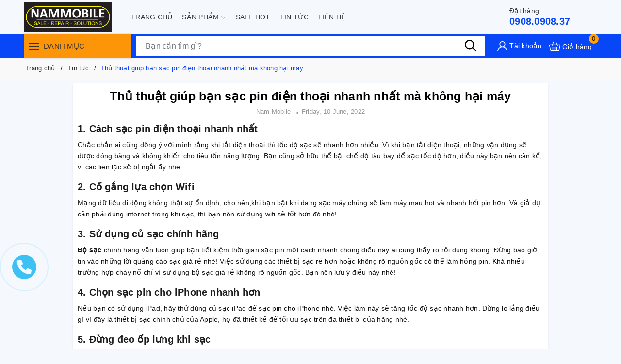

--- FILE ---
content_type: text/html; charset=utf-8
request_url: https://nammobile.com/thu-thuat-giup-ban-sac-pin-dien-thoai-nhanh-nhat-ma-khong-hai-may
body_size: 30581
content:
<!DOCTYPE html>
<html lang="vi">
	<head>
		<meta name="google-site-verification" content="nJe_4diocxhAKWgYOZPUFwWTMrNOzVEpaf-UEyuc3Do" />
		<meta charset="UTF-8" />
		<meta name="viewport" content="width=device-width, initial-scale=1, maximum-scale=1">
		<meta name="theme-color" content="#0847f8" />
		<title>Thủ thuật giúp bạn sạc pin điện thoại nhanh nhất mà không hại máy | Nam Mobile</title>
		<meta name="description" content="1. Cách sạc pin điện thoại nhanh nhất Chắc chắn ai cũng đồng ý với mình rằng khi tắt điện thoại thì tốc độ sạc sẽ nhanh hơn nhiều. Vì khi bạn tắt điện thoại, những vận dụng sẽ được đóng băng và không khiến cho tiêu tốn năng lượng. Bạn cũng sở hữu thể bật chế độ tàu bay để sạc tốc độ hơn, điều này bạn nên cân kể, vì các">
		<meta name="keywords" content="Thủ thuật giúp bạn sạc pin điện thoại nhanh nhất mà không hại máy, Tin tức,  Nam Mobile, nammobile.com"/>		
		<link rel="canonical" href="https://nammobile.com/thu-thuat-giup-ban-sac-pin-dien-thoai-nhanh-nhat-ma-khong-hai-may"/>
		<link rel="dns-prefetch" href="https://nammobile.com">
		<link rel="dns-prefetch" href="//bizweb.dktcdn.net/">
		<link rel="dns-prefetch" href="//www.google-analytics.com/">
		<link rel="dns-prefetch" href="//www.googletagmanager.com/">
		<link rel="amphtml" href="https://nammobile.com/thu-thuat-giup-ban-sac-pin-dien-thoai-nhanh-nhat-ma-khong-hai-may?view=amp" />
		<meta name='revisit-after' content='1 days' />
		<meta name="robots" content="noodp,index,follow" />
		<meta name="theme-color" content="#0847f8" />
		<link rel="icon" href="//bizweb.dktcdn.net/100/451/351/themes/864545/assets/favicon.png?1705031175806" type="image/x-icon" />
		<link rel="apple-touch-icon" href="//bizweb.dktcdn.net/100/451/351/themes/864545/assets/favicon.png?1705031175806">
		
<meta property="og:type" content="article">
<meta property="og:title" content="Thủ thuật gi&#250;p bạn sạc pin điện thoại nhanh nhất m&#224; kh&#244;ng hại m&#225;y">
<meta property="og:image" content="https://bizweb.dktcdn.net/thumb/grande/100/451/351/articles/7138-sac-pin-dien-thoai-dung-cach.jpg?v=1654858560530">
<meta property="og:image:secure_url" content="https://bizweb.dktcdn.net/thumb/grande/100/451/351/articles/7138-sac-pin-dien-thoai-dung-cach.jpg?v=1654858560530">
<meta property="og:description" content="1. Cách sạc pin điện thoại nhanh nhất Chắc chắn ai cũng đồng ý với mình rằng khi tắt điện thoại thì tốc độ sạc sẽ nhanh hơn nhiều. Vì khi bạn tắt điện thoại, những vận dụng sẽ được đóng băng và không khiến cho tiêu tốn năng lượng. Bạn cũng sở hữu thể bật chế độ tàu bay để sạc tốc độ hơn, điều này bạn nên cân kể, vì các">
<meta property="og:url" content="https://nammobile.com/thu-thuat-giup-ban-sac-pin-dien-thoai-nhanh-nhat-ma-khong-hai-may">
<meta property="og:site_name" content="Nam Mobile">
		<link rel="preload" as="style" type="text/css" href="//bizweb.dktcdn.net/100/451/351/themes/864545/assets/bootstrap.css?1705031175806" onload="this.rel='stylesheet'" />
		<link href="//bizweb.dktcdn.net/100/451/351/themes/864545/assets/bootstrap.css?1705031175806" rel="stylesheet" type="text/css" media="all" />
		<link rel="preload" as="style" type="text/css" href="//bizweb.dktcdn.net/100/451/351/themes/864545/assets/evo-main.scss.css?1705031175806" onload="this.rel='stylesheet'" />
		<link href="//bizweb.dktcdn.net/100/451/351/themes/864545/assets/evo-main.scss.css?1705031175806" rel="stylesheet" type="text/css" media="all" />
		
		
		
		<link rel="preload" as="style" type="text/css" href="//bizweb.dktcdn.net/100/451/351/themes/864545/assets/evo-article.scss.css?1705031175806" />
		<link href="//bizweb.dktcdn.net/100/451/351/themes/864545/assets/evo-article.scss.css?1705031175806" rel="stylesheet" type="text/css" media="all" />
		
		
		
		
		
		
		
		
		
		
		
		
		
		
		<script>
	var Bizweb = Bizweb || {};
	Bizweb.store = 'nam-mobile-phu-kien.mysapo.net';
	Bizweb.id = 451351;
	Bizweb.theme = {"id":864545,"name":"Evo Mobile","role":"main"};
	Bizweb.template = 'article';
	if(!Bizweb.fbEventId)  Bizweb.fbEventId = 'xxxxxxxx-xxxx-4xxx-yxxx-xxxxxxxxxxxx'.replace(/[xy]/g, function (c) {
	var r = Math.random() * 16 | 0, v = c == 'x' ? r : (r & 0x3 | 0x8);
				return v.toString(16);
			});		
</script>
<script>
	(function () {
		function asyncLoad() {
			var urls = [];
			for (var i = 0; i < urls.length; i++) {
				var s = document.createElement('script');
				s.type = 'text/javascript';
				s.async = true;
				s.src = urls[i];
				var x = document.getElementsByTagName('script')[0];
				x.parentNode.insertBefore(s, x);
			}
		};
		window.attachEvent ? window.attachEvent('onload', asyncLoad) : window.addEventListener('load', asyncLoad, false);
	})();
</script>


<script>
	window.BizwebAnalytics = window.BizwebAnalytics || {};
	window.BizwebAnalytics.meta = window.BizwebAnalytics.meta || {};
	window.BizwebAnalytics.meta.currency = 'VND';
	window.BizwebAnalytics.tracking_url = '/s';

	var meta = {};
	
	meta.article = {"id": 2586836};
	
	
	for (var attr in meta) {
	window.BizwebAnalytics.meta[attr] = meta[attr];
	}
</script>

	
		<script src="/dist/js/stats.min.js?v=96f2ff2"></script>
	












		
		
		<script type="application/ld+json">
{
	"@context" : "http://schema.org",
  	"@type" : "Organization",
  	"legalName" : "Nam Mobile",
  	"url" : "https://nammobile.com",
  	"contactPoint":[{
    	"@type" : "ContactPoint",
    	"telephone" : "+84 84908090837",
    	"contactType" : "customer service"
  	}],
  	"logo":"//bizweb.dktcdn.net/100/451/351/themes/864545/assets/logo.png?1705031175806",
  	"sameAs":[
  	"#",
    "#"
	]
}
</script>
<script type="application/ld+json">
    {
      "@context": "https://schema.org",
      "@type": "WebSite",
      "url": "https://nammobile.com",
      "potentialAction": {
        "@type": "SearchAction",
        "target": "https://nammobile.com/search?query={search_term_string}",
        "query-input": "required name=search_term_string"
      }
    }
</script>
		<link rel="preload" as="script" href="//bizweb.dktcdn.net/100/451/351/themes/864545/assets/jquery.js?1705031175806" />
		<script src="//bizweb.dktcdn.net/100/451/351/themes/864545/assets/jquery.js?1705031175806" type="text/javascript"></script>
		<script>
			$(document).ready(function ($) {
				awe_lazyloadImage();
			});
			function awe_lazyloadImage() {
				var ll = new LazyLoad({
					elements_selector: ".lazy",
					load_delay: 100,
					threshold: 0
				});
			} window.awe_lazyloadImage=awe_lazyloadImage;
		</script>
	</head>
	<body class="article">
		
<header class="evo-header-other">
	<div class="header-top container">
		<div class="row align-items-center evo-header-padding">
			<div class="col-lg-2 col-md-2 header-logo evo-header-flex-item">
				<button class="d-sm-inline-block d-lg-none menu-icon" aria-label="Menu" id="evo-trigger-mobile2" title="Menu">
					<svg viewBox="0 0 24 16">
						<path d="M0 15.985v-2h24v2H0zm0-9h24v2H0v-2zm0-7h24v2H0v-2z"></path>
					</svg>
				</button>
				<a href="/" class="logo-wrapper" title="Nam Mobile">
					<picture>
						<source media="(min-width: 992px)" srcset="//bizweb.dktcdn.net/100/451/351/themes/864545/assets/logo.png?1705031175806">
						<source media="(max-width: 991px)" srcset="//bizweb.dktcdn.net/100/451/351/themes/864545/assets/logo-mb.png?1705031175806">
						<img src="[data-uri]" data-src="//bizweb.dktcdn.net/100/451/351/themes/864545/assets/logo.png?1705031175806" alt="Nam Mobile" class="lazy img-responsive mx-auto d-block" />
					</picture>
				</a>
			</div>
			<div class="header-main-nav col-lg-8 col-md-8 d-lg-flex d-none">
				<ul id="nav" class="nav container">
	
	
	
	
	<li class="nav-item ">
		<a class="nav-link" href="/" title="Trang chủ">Trang chủ</a>
	</li>
	
	
	
	
	<li class=" nav-item has-childs   has-mega">
		<a href="/collections/all" class="nav-link" title="Sản phẩm">Sản phẩm <svg xmlns="http://www.w3.org/2000/svg" xmlns:xlink="http://www.w3.org/1999/xlink" x="0px" y="0px" viewBox="0 0 490.656 490.656" style="enable-background:new 0 0 490.656 490.656;" xml:space="preserve" width="25px" height="25px"><path d="M487.536,120.445c-4.16-4.16-10.923-4.16-15.083,0L245.339,347.581L18.203,120.467c-4.16-4.16-10.923-4.16-15.083,0    c-4.16,4.16-4.16,10.923,0,15.083l234.667,234.667c2.091,2.069,4.821,3.115,7.552,3.115s5.461-1.045,7.531-3.136l234.667-234.667    C491.696,131.368,491.696,124.605,487.536,120.445z" data-original="#000000" class="active-path" data-old_color="#000000" fill="#141414"/></svg></a>
		

<div class="mega-content">
	<div class="container">
		<div class="row">
			<div class="col-lg-8">
				<ul class="level0">
					
					
					<li class="level1 parent item fix-navs">
						<a class="hmega" href="/linh-kien" title="Linh Kiện">Linh Kiện</a>
						<ul class="level1">
							
							<li class="level2">
								<a href="/lk-iphone-ipad-apple-watch" title="Apple">Apple</a>
							</li>
							
							<li class="level2">
								<a href="/lk-samsung" title="Samsung">Samsung</a>
							</li>
							
							<li class="level2">
								<a href="/lk-oppo" title="Oppo">Oppo</a>
							</li>
							
							<li class="level2">
								<a href="/lk-xiaomi" title="Xiaomi">Xiaomi</a>
							</li>
							
							<li class="level2">
								<a href="/lk-vivo" title="Vivo">Vivo</a>
							</li>
							
							<li class="level2">
								<a href="/lk-nokia" title="Nokia">Nokia</a>
							</li>
							
							<li class="level2">
								<a href="/lk-huawei" title="Huawei">Huawei</a>
							</li>
							
							<li class="level2">
								<a href="/sony" title="Sony">Sony</a>
							</li>
							
							<li class="level2">
								<a href="/lk-lenovo" title="Lenovo">Lenovo</a>
							</li>
							
							<li class="level2">
								<a href="/lk-gionee" title="Gionee">Gionee</a>
							</li>
							
							<li class="level2">
								<a href="/lk-masstel" title="Masstel">Masstel</a>
							</li>
							
							<li class="level2">
								<a href="/lk-mobiistar" title="Mobiistar">Mobiistar</a>
							</li>
							
							<li class="level2">
								<a href="/lk-htc" title="HTC">HTC</a>
							</li>
							
							<li class="level2">
								<a href="/lk-philips" title="Philips">Philips</a>
							</li>
							
							<li class="level2">
								<a href="/lk-asus-zenfone" title="Asus ZenFone">Asus ZenFone</a>
							</li>
							
							<li class="level2">
								<a href="/lk-lg" title="LG">LG</a>
							</li>
							
							<li class="level2">
								<a href="/lk-sky-vega" title="Sky Vega">Sky Vega</a>
							</li>
							
						</ul>
					</li>
					
					
					
					<li class="level1 parent item fix-navs">
						<a class="hmega" href="/phu-kien" title="Phụ Kiện">Phụ Kiện</a>
						<ul class="level1">
							
							<li class="level2">
								<a href="/sac-cap-1" title="Sạc - Cáp">Sạc - Cáp</a>
							</li>
							
							<li class="level2">
								<a href="/tai-nghe" title="Tai Nghe">Tai Nghe</a>
							</li>
							
							<li class="level2">
								<a href="/loa" title="Loa">Loa</a>
							</li>
							
							<li class="level2">
								<a href="/sac-du-phong" title="Sạc Dự Phòng">Sạc Dự Phòng</a>
							</li>
							
							<li class="level2">
								<a href="/sac-cap" title="USB - Thẻ Nhớ">USB - Thẻ Nhớ</a>
							</li>
							
							<li class="level2">
								<a href="/gia-do-dien-thoai" title="Giá Đỡ Điện Thoại">Giá Đỡ Điện Thoại</a>
							</li>
							
							<li class="level2">
								<a href="/gay-chup-hinh-selfie-gimbal" title="Gậy Chụp Hình Selfie - Gimbal">Gậy Chụp Hình Selfie - Gimbal</a>
							</li>
							
							<li class="level2">
								<a href="/thiet-bi-mang" title="Thiết Bị Mạng">Thiết Bị Mạng</a>
							</li>
							
							<li class="level2">
								<a href="/cuong-luc" title="Cường Lực">Cường Lực</a>
							</li>
							
							<li class="level2">
								<a href="/ban-phim-chuot" title="Bàn Phím Chuột">Bàn Phím Chuột</a>
							</li>
							
							<li class="level2">
								<a href="/quat-den" title="Quạt - Đèn">Quạt - Đèn</a>
							</li>
							
						</ul>
					</li>
					
					
					
					<li class="level1 parent item fix-navs">
						<a class="hmega" href="/sua-chua" title="Sửa Chữa">Sửa Chữa</a>
						<ul class="level1">
							
							<li class="level2">
								<a href="/sua-chua-iphone-ipad-apple-watch" title="Iphone - Ipad - Apple Watch">Iphone - Ipad - Apple Watch</a>
							</li>
							
							<li class="level2">
								<a href="/sc-samsung" title="Samsung">Samsung</a>
							</li>
							
							<li class="level2">
								<a href="/sc-oppo" title="Oppo">Oppo</a>
							</li>
							
							<li class="level2">
								<a href="/sc-xiaomi" title="Xiaomi">Xiaomi</a>
							</li>
							
							<li class="level2">
								<a href="/sc-nokia" title="Nokia">Nokia</a>
							</li>
							
							<li class="level2">
								<a href="/sc-vivo" title="Vivo">Vivo</a>
							</li>
							
							<li class="level2">
								<a href="/sc-huawei" title="Huawei">Huawei</a>
							</li>
							
						</ul>
					</li>
					
					
					
					<li class="level1 parent item fix-navs">
						<a class="hmega" href="/laptop" title="Live Stream - Karaoke">Live Stream - Karaoke</a>
						<ul class="level1">
							
							<li class="level2">
								<a href="/micro" title="Sound Card">Sound Card</a>
							</li>
							
							<li class="level2">
								<a href="/micro-1" title="Micro">Micro</a>
							</li>
							
							<li class="level2">
								<a href="/kep-micro-gia-do" title="Kẹp MIcro - Giá Đỡ">Kẹp MIcro - Giá Đỡ</a>
							</li>
							
							<li class="level2">
								<a href="/jack-chuyen-cap-noi" title="Jack Chuyển - Cáp Nối">Jack Chuyển - Cáp Nối</a>
							</li>
							
							<li class="level2">
								<a href="/xop-boc-loc-micro" title="Xốp Bọc Lọc Micro">Xốp Bọc Lọc Micro</a>
							</li>
							
						</ul>
					</li>
					
					
					
					<li class="level1 parent item fix-navs">
						<a class="hmega" href="/am-thanh" title="Sim Số">Sim Số</a>
						<ul class="level1">
							
							<li class="level2">
								<a href="/sim-so-dep" title="Sim Số Đẹp">Sim Số Đẹp</a>
							</li>
							
							<li class="level2">
								<a href="/sim-mang-4g-khuyen-mai" title="Sim Mạng 4G - Khuyến Mãi">Sim Mạng 4G - Khuyến Mãi</a>
							</li>
							
						</ul>
					</li>
					
					
					
					<li class="level1 item">
						<a class="hmega" href="/dien-thoai" title="Điện thoại">Điện thoại</a>
					</li>
					
					
					
					<li class="level1 item">
						<a class="hmega" href="/tablet" title="Camera">Camera</a>
					</li>
					
					
					
					<li class="level1 item">
						<a class="hmega" href="/dong-ho" title="Đồng hồ">Đồng hồ</a>
					</li>
					
					
					
					<li class="level1 item">
						<a class="hmega" href="/nha-thong-minh" title="Nhà thông minh">Nhà thông minh</a>
					</li>
					
					
					
					<li class="level1 parent item fix-navs">
						<a class="hmega" href="/thiet-bi-dung-cu-sua-chua" title="Thiết Bị - Dụng Cụ Sửa Chữa">Thiết Bị - Dụng Cụ Sửa Chữa</a>
						<ul class="level1">
							
							<li class="level2">
								<a href="/keo" title="Keo">Keo</a>
							</li>
							
							<li class="level2">
								<a href="/tool-vit-thao-may" title="Tool - Vít Tháo Máy">Tool - Vít Tháo Máy</a>
							</li>
							
						</ul>
					</li>
					
					
				</ul>	
			</div>
			<div class="col-lg-4">
				<a href="#" title="Sản phẩm">
					<img src="[data-uri]" data-src="//bizweb.dktcdn.net/100/451/351/themes/864545/assets/mega-1-image.jpg?1705031175806" alt="Sản phẩm" class="lazy img-responsive mx-auto d-block" />
				</a>
			</div>
		</div>
	</div>
</div>
	</li>
	
	
	
	
	<li class="nav-item ">
		<a class="nav-link" href="/gioi-thieu" title="Sale Hot">Sale Hot</a>
	</li>
	
	
	
	
	<li class="nav-item ">
		<a class="nav-link" href="/tin-tuc" title="Tin tức">Tin tức</a>
	</li>
	
	
	
	
	<li class="nav-item ">
		<a class="nav-link" href="/lien-he" title="Liên hệ">Liên hệ</a>
	</li>
	
	
</ul>
			</div>
			<div class="col-lg-2 col-md-2 evo-header-flex-item evo-header-flex-item-mobile">
				<div class="evo-main-hotline">
					
					<a href="tel:0908.0908.37" title="Đặt hàng :"><span>Đặt hàng :</span>0908.0908.37</a>
					
				</div>
				<a href="javascript:void(0)" class="evo-header-cart d-sm-inline-block d-lg-none" aria-label="Xem giỏ hàng" title="Giỏ hàng">
					<svg viewBox="0 0 512 512"><g><path xmlns="http://www.w3.org/2000/svg" d="m504.399 185.065c-6.761-8.482-16.904-13.348-27.83-13.348h-98.604l-53.469-122.433c-3.315-7.591-12.157-11.06-19.749-7.743-7.592 3.315-11.059 12.158-7.743 19.75l48.225 110.427h-178.458l48.225-110.427c3.315-7.592-.151-16.434-7.743-19.75-7.591-3.317-16.434.15-19.749 7.743l-53.469 122.434h-98.604c-10.926 0-21.069 4.865-27.83 13.348-6.637 8.328-9.086 19.034-6.719 29.376l52.657 230c3.677 16.06 17.884 27.276 34.549 27.276h335.824c16.665 0 30.872-11.216 34.549-27.276l52.657-230.001c2.367-10.342-.082-21.048-6.719-29.376zm-80.487 256.652h-335.824c-2.547 0-4.778-1.67-5.305-3.972l-52.657-229.998c-.413-1.805.28-3.163.936-3.984.608-.764 1.985-2.045 4.369-2.045h85.503l-3.929 8.997c-3.315 7.592.151 16.434 7.743 19.75 1.954.854 3.99 1.258 5.995 1.258 5.782 0 11.292-3.363 13.754-9l9.173-21.003h204.662l9.173 21.003c2.462 5.638 7.972 9 13.754 9 2.004 0 4.041-.404 5.995-1.258 7.592-3.315 11.059-12.158 7.743-19.75l-3.929-8.997h85.503c2.384 0 3.761 1.281 4.369 2.045.655.822 1.349 2.18.936 3.983l-52.657 230c-.528 2.301-2.76 3.971-5.307 3.971z" fill="#ffffff" data-original="#000000" style=""/><path xmlns="http://www.w3.org/2000/svg" d="m166 266.717c-8.284 0-15 6.716-15 15v110c0 8.284 6.716 15 15 15s15-6.716 15-15v-110c0-8.284-6.715-15-15-15z" fill="#ffffff" data-original="#000000" style=""/><path xmlns="http://www.w3.org/2000/svg" d="m256 266.717c-8.284 0-15 6.716-15 15v110c0 8.284 6.716 15 15 15s15-6.716 15-15v-110c0-8.284-6.716-15-15-15z" fill="#ffffff" data-original="#000000" style=""/><path xmlns="http://www.w3.org/2000/svg" d="m346 266.717c-8.284 0-15 6.716-15 15v110c0 8.284 6.716 15 15 15s15-6.716 15-15v-110c-.001-8.284-6.716-15-15-15z" fill="#ffffff" data-original="#000000" style=""/></g></svg>
					<span class="count_item_pr">0</span>
				</a>
			</div>
		</div>
	</div>
	<div class="header-bottom header-other-page">
		<div class="container">
			<div class="row">
				<div class="col-xl-3 col-lg-3 evo-cate-header d-lg-block d-none">
					<div class="title">
						<button class="menu-icon" aria-label="Menu" title="Menu">
							<svg viewBox="0 0 24 16">
								<path d="M0 15.985v-2h24v2H0zm0-9h24v2H0v-2zm0-7h24v2H0v-2z"></path>
							</svg>
						</button> Danh mục
					</div>
					<div class="evo-width-cate"> 
	
	<ul class="evo-main-cate">
		
		
		
		<li class="evo-main-cate-has-child menu-item-count">
			<a href="/linh-kien" title="Linh Kiện"><img class="lazy" src="[data-uri]" data-src="//bizweb.dktcdn.net/100/451/351/themes/864545/assets/index-cate-icon-1.png?1705031175806" alt="Linh Kiện" /> Linh Kiện</a>
			<ul class="menu-child sub-menu evo-sub-mega-menu">
				
				
				<li class="evo-main-cate-has-child clearfix">
					<a href="/lk-iphone-ipad-apple-watch" title="Apple">Apple</a>
					<ul class="menu-child-2 sub-menu clearfix">
						
						<li>
							<a href="/pin-iphone" title="Pin Iphone">Pin Iphone</a>
						</li>
						
						<li>
							<a href="/pin-ipad" title="Pin Ipad">Pin Ipad</a>
						</li>
						
						<li>
							<a href="/pin-apple-watch" title="Pin Apple Watch">Pin Apple Watch</a>
						</li>
						
						<li>
							<a href="/vo-kinh-lung" title="Vỏ - Kính Lưng">Vỏ - Kính Lưng</a>
						</li>
						
					</ul>
				</li>
				
				
				
				<li class="evo-main-cate-has-child clearfix">
					<a href="/lk-samsung" title="Samsung">Samsung</a>
					<ul class="menu-child-2 sub-menu clearfix">
						
						<li>
							<a href="/pin-samsung" title="Pin Samsung">Pin Samsung</a>
						</li>
						
					</ul>
				</li>
				
				
				
				<li class="evo-main-cate-has-child clearfix">
					<a href="/lk-oppo" title="Oppo">Oppo</a>
					<ul class="menu-child-2 sub-menu clearfix">
						
						<li>
							<a href="/pin-oppo" title="Pin Oppo">Pin Oppo</a>
						</li>
						
					</ul>
				</li>
				
				
				
				<li class="evo-main-cate-has-child clearfix">
					<a href="/lk-xiaomi" title="Xiaomi">Xiaomi</a>
					<ul class="menu-child-2 sub-menu clearfix">
						
						<li>
							<a href="/pin-xiaomi" title="Pin Xiaomi">Pin Xiaomi</a>
						</li>
						
					</ul>
				</li>
				
				
				
				<li class="evo-main-cate-has-child clearfix">
					<a href="/lk-vivo" title="Vivo">Vivo</a>
					<ul class="menu-child-2 sub-menu clearfix">
						
						<li>
							<a href="/pin-vivo" title="Pin Vivo">Pin Vivo</a>
						</li>
						
					</ul>
				</li>
				
				
				
				<li class="evo-main-cate-has-child clearfix">
					<a href="/lk-nokia" title="Nokia">Nokia</a>
					<ul class="menu-child-2 sub-menu clearfix">
						
						<li>
							<a href="/pin-nokia" title="Pin Nokia">Pin Nokia</a>
						</li>
						
					</ul>
				</li>
				
				
				
				<li class="evo-main-cate-has-child clearfix">
					<a href="/lk-huawei" title="Huawei">Huawei</a>
					<ul class="menu-child-2 sub-menu clearfix">
						
						<li>
							<a href="/pin-huawei" title="Pin Huawei">Pin Huawei</a>
						</li>
						
					</ul>
				</li>
				
				
				
				<li class="evo-main-cate-has-child clearfix">
					<a href="/sony" title="Sony">Sony</a>
					<ul class="menu-child-2 sub-menu clearfix">
						
						<li>
							<a href="/pin-sony" title="Pin Sony">Pin Sony</a>
						</li>
						
					</ul>
				</li>
				
				
				
				<li class="evo-main-cate-has-child clearfix">
					<a href="/lk-lenovo" title="Lenovo">Lenovo</a>
					<ul class="menu-child-2 sub-menu clearfix">
						
						<li>
							<a href="/pin-lenovo" title="Pin Lenovo">Pin Lenovo</a>
						</li>
						
					</ul>
				</li>
				
				
				
				<li class="evo-main-cate-has-child clearfix">
					<a href="/lk-gionee" title="Gionee">Gionee</a>
					<ul class="menu-child-2 sub-menu clearfix">
						
						<li>
							<a href="/pin-gionee" title="Pin Gionee">Pin Gionee</a>
						</li>
						
					</ul>
				</li>
				
				
				
				<li class="evo-main-cate-has-child clearfix">
					<a href="/lk-masstel" title="Masstel">Masstel</a>
					<ul class="menu-child-2 sub-menu clearfix">
						
						<li>
							<a href="/pin-masstel" title="Pin Masstel">Pin Masstel</a>
						</li>
						
					</ul>
				</li>
				
				
				
				<li class="evo-main-cate-has-child clearfix">
					<a href="/lk-mobiistar" title="Mobiistar">Mobiistar</a>
					<ul class="menu-child-2 sub-menu clearfix">
						
						<li>
							<a href="/pin-moobiistar" title="Pin Moobiistar">Pin Moobiistar</a>
						</li>
						
					</ul>
				</li>
				
				
				
				<li class="evo-main-cate-has-child clearfix">
					<a href="/lk-htc" title="HTC">HTC</a>
					<ul class="menu-child-2 sub-menu clearfix">
						
						<li>
							<a href="/pin-htc" title="Pin HTC">Pin HTC</a>
						</li>
						
					</ul>
				</li>
				
				
				
				<li class="evo-main-cate-has-child clearfix">
					<a href="/lk-philips" title="Philips">Philips</a>
					<ul class="menu-child-2 sub-menu clearfix">
						
						<li>
							<a href="/pin-philips" title="Pin Philips">Pin Philips</a>
						</li>
						
					</ul>
				</li>
				
				
				
				<li class="evo-main-cate-has-child clearfix">
					<a href="/lk-asus-zenfone" title="Asus ZenFone">Asus ZenFone</a>
					<ul class="menu-child-2 sub-menu clearfix">
						
						<li>
							<a href="/pin-asus-zenfone" title="Pin Asus ZenFone">Pin Asus ZenFone</a>
						</li>
						
					</ul>
				</li>
				
				
				
				<li class="evo-main-cate-has-child clearfix">
					<a href="/lk-lg" title="LG">LG</a>
					<ul class="menu-child-2 sub-menu clearfix">
						
						<li>
							<a href="/pin-lg" title="Pin LG">Pin LG</a>
						</li>
						
					</ul>
				</li>
				
				
				
				<li class="evo-main-cate-has-child clearfix">
					<a href="/lk-sky-vega" title="Sky Vega">Sky Vega</a>
					<ul class="menu-child-2 sub-menu clearfix">
						
						<li>
							<a href="/pin-sky-vega" title="Pin Sky Vega">Pin Sky Vega</a>
						</li>
						
					</ul>
				</li>
				
				
			</ul>
		</li>
		
		
		
		
		<li class="evo-main-cate-has-child menu-item-count">
			<a href="/phu-kien" title="Phụ Kiện"><img class="lazy" src="[data-uri]" data-src="//bizweb.dktcdn.net/100/451/351/themes/864545/assets/index-cate-icon-2.png?1705031175806" alt="Phụ Kiện" /> Phụ Kiện</a>
			<ul class="menu-child sub-menu evo-sub-mega-menu">
				
				
				<li class="evo-main-cate-has-child clearfix">
					<a href="/sac-cap-1" title="Sạc - Cáp">Sạc - Cáp</a>
					<ul class="menu-child-2 sub-menu clearfix">
						
						<li>
							<a href="/cap-sac-truyen-du-lieu" title="Cáp Sạc + Truyền Dữ Liệu">Cáp Sạc + Truyền Dữ Liệu</a>
						</li>
						
						<li>
							<a href="/coc-sac" title="Cóc Sạc">Cóc Sạc</a>
						</li>
						
						<li>
							<a href="/coc-sac-xe-hoi" title="Có Sạc Xe Hơi">Có Sạc Xe Hơi</a>
						</li>
						
						<li>
							<a href="/bo-sac" title="Bộ Sạc">Bộ Sạc</a>
						</li>
						
					</ul>
				</li>
				
				
				
				<li>
					<a href="/tai-nghe" title="Tai Nghe">Tai Nghe</a>
				</li>
				
				
				
				<li>
					<a href="/loa" title="Loa">Loa</a>
				</li>
				
				
				
				<li>
					<a href="/sac-du-phong" title="Sạc Dự Phòng">Sạc Dự Phòng</a>
				</li>
				
				
				
				<li>
					<a href="/sac-cap" title="USB - Thẻ Nhớ">USB - Thẻ Nhớ</a>
				</li>
				
				
				
				<li>
					<a href="/gia-do-dien-thoai" title="Giá Đỡ Điện Thoại">Giá Đỡ Điện Thoại</a>
				</li>
				
				
				
				<li>
					<a href="/gay-chup-hinh-selfie-gimbal" title="Gậy Chụp Hình Selfie - Gimbal">Gậy Chụp Hình Selfie - Gimbal</a>
				</li>
				
				
				
				<li>
					<a href="/thiet-bi-mang" title="Thiết Bị Mạng">Thiết Bị Mạng</a>
				</li>
				
				
				
				<li>
					<a href="/cuong-luc" title="Cường Lực">Cường Lực</a>
				</li>
				
				
				
				<li>
					<a href="/ban-phim-chuot" title="Bàn Phím Chuột">Bàn Phím Chuột</a>
				</li>
				
				
				
				<li>
					<a href="/quat-den" title="Quạt - Đèn">Quạt - Đèn</a>
				</li>
				
				
			</ul>
		</li>
		
		
		
		
		<li class="evo-main-cate-has-child menu-item-count">
			<a href="/sua-chua" title="Sửa Chữa"><img class="lazy" src="[data-uri]" data-src="//bizweb.dktcdn.net/100/451/351/themes/864545/assets/index-cate-icon-3.png?1705031175806" alt="Sửa Chữa" /> Sửa Chữa</a>
			<ul class="menu-child sub-menu evo-sub-mega-menu">
				
				
				<li class="evo-main-cate-has-child clearfix">
					<a href="/sua-chua-iphone-ipad-apple-watch" title="Iphone - Ipad - Apple Watch">Iphone - Ipad - Apple Watch</a>
					<ul class="menu-child-2 sub-menu clearfix">
						
						<li>
							<a href="/thay-man-hinh-iphone" title="Thay Màn Hình Iphone">Thay Màn Hình Iphone</a>
						</li>
						
						<li>
							<a href="/thay-man-hinh-ipad" title="Thay Màn Hình Ipad">Thay Màn Hình Ipad</a>
						</li>
						
						<li>
							<a href="/thay-man-hinh-apple-watch" title="Thay Màn Hình Apple Watch">Thay Màn Hình Apple Watch</a>
						</li>
						
						<li>
							<a href="/thay-pin-iphone" title="Thay Pin Iphone">Thay Pin Iphone</a>
						</li>
						
						<li>
							<a href="/thay-pin-ipad" title="Thay Pin Ipad">Thay Pin Ipad</a>
						</li>
						
						<li>
							<a href="/thay-pin-apple-watch" title="Thay Pin Apple Watch">Thay Pin Apple Watch</a>
						</li>
						
					</ul>
				</li>
				
				
				
				<li class="evo-main-cate-has-child clearfix">
					<a href="/sc-samsung" title="Samsung">Samsung</a>
					<ul class="menu-child-2 sub-menu clearfix">
						
						<li>
							<a href="/thay-man-hinh-samsung" title="Thay Màn Hình Samsung">Thay Màn Hình Samsung</a>
						</li>
						
						<li>
							<a href="/thay-pin-samsung" title="Thay Pin Samsung">Thay Pin Samsung</a>
						</li>
						
					</ul>
				</li>
				
				
				
				<li class="evo-main-cate-has-child clearfix">
					<a href="/sc-oppo" title="Oppo">Oppo</a>
					<ul class="menu-child-2 sub-menu clearfix">
						
						<li>
							<a href="/thay-man-hinh-oppo" title="Thay Màn Hình Oppo">Thay Màn Hình Oppo</a>
						</li>
						
						<li>
							<a href="/thay-pin-oppo" title="Thay Pin Oppo">Thay Pin Oppo</a>
						</li>
						
					</ul>
				</li>
				
				
				
				<li class="evo-main-cate-has-child clearfix">
					<a href="/sc-xiaomi" title="Xiaomi">Xiaomi</a>
					<ul class="menu-child-2 sub-menu clearfix">
						
						<li>
							<a href="/thay-man-hinh-xiaomi" title="Thay Màn Hình Xiaomi">Thay Màn Hình Xiaomi</a>
						</li>
						
						<li>
							<a href="/thay-pin-xiaomi" title="Thay Pin Xiaomi">Thay Pin Xiaomi</a>
						</li>
						
					</ul>
				</li>
				
				
				
				<li class="evo-main-cate-has-child clearfix">
					<a href="/sc-nokia" title="Nokia">Nokia</a>
					<ul class="menu-child-2 sub-menu clearfix">
						
						<li>
							<a href="/thay-man-hinh-nokia" title="Thay Màn Hình Nokia">Thay Màn Hình Nokia</a>
						</li>
						
						<li>
							<a href="/thay-pin-nokia" title="Thay Pin  Nokia">Thay Pin  Nokia</a>
						</li>
						
					</ul>
				</li>
				
				
				
				<li class="evo-main-cate-has-child clearfix">
					<a href="/sc-vivo" title="Vivo">Vivo</a>
					<ul class="menu-child-2 sub-menu clearfix">
						
						<li>
							<a href="/thay-man-hinh-vivo" title="Thay Màn Hình Vivo">Thay Màn Hình Vivo</a>
						</li>
						
						<li>
							<a href="/thay-pin-vivo" title="Thay Pin Vivo">Thay Pin Vivo</a>
						</li>
						
					</ul>
				</li>
				
				
				
				<li class="evo-main-cate-has-child clearfix">
					<a href="/sc-huawei" title="Huawei">Huawei</a>
					<ul class="menu-child-2 sub-menu clearfix">
						
						<li>
							<a href="/thay-man-hinh-huawei" title="Thay Màn Hình Huawei">Thay Màn Hình Huawei</a>
						</li>
						
						<li>
							<a href="/thay-pin-huawei" title="Thay Pin Huawei">Thay Pin Huawei</a>
						</li>
						
					</ul>
				</li>
				
				
			</ul>
		</li>
		
		
		
		
		<li class="evo-main-cate-has-child menu-item-count">
			<a href="/laptop" title="Live Stream - Karaoke"><img class="lazy" src="[data-uri]" data-src="//bizweb.dktcdn.net/100/451/351/themes/864545/assets/index-cate-icon-4.png?1705031175806" alt="Live Stream - Karaoke" /> Live Stream - Karaoke</a>
			<ul class="menu-child sub-menu evo-sub-mega-menu">
				
				
				<li>
					<a href="/micro" title="Sound Card">Sound Card</a>
				</li>
				
				
				
				<li>
					<a href="/micro-1" title="Micro">Micro</a>
				</li>
				
				
				
				<li>
					<a href="/kep-micro-gia-do" title="Kẹp MIcro - Giá Đỡ">Kẹp MIcro - Giá Đỡ</a>
				</li>
				
				
				
				<li>
					<a href="/jack-chuyen-cap-noi" title="Jack Chuyển - Cáp Nối">Jack Chuyển - Cáp Nối</a>
				</li>
				
				
				
				<li>
					<a href="/xop-boc-loc-micro" title="Xốp Bọc Lọc Micro">Xốp Bọc Lọc Micro</a>
				</li>
				
				
			</ul>
		</li>
		
		
		
		
		<li class="evo-main-cate-has-child menu-item-count">
			<a href="/am-thanh" title="Sim Số"><img class="lazy" src="[data-uri]" data-src="//bizweb.dktcdn.net/100/451/351/themes/864545/assets/index-cate-icon-5.png?1705031175806" alt="Sim Số" /> Sim Số</a>
			<ul class="menu-child sub-menu evo-sub-mega-menu">
				
				
				<li>
					<a href="/sim-so-dep" title="Sim Số Đẹp">Sim Số Đẹp</a>
				</li>
				
				
				
				<li>
					<a href="/sim-mang-4g-khuyen-mai" title="Sim Mạng 4G - Khuyến Mãi">Sim Mạng 4G - Khuyến Mãi</a>
				</li>
				
				
			</ul>
		</li>
		
		
		
		
		<li class="menu-item-count">
			<a href="/dien-thoai" title="Điện thoại"><img class="lazy" src="[data-uri]" data-src="//bizweb.dktcdn.net/100/451/351/themes/864545/assets/index-cate-icon-6.png?1705031175806" alt="Điện thoại" /> Điện thoại</a>
		</li>
		
		
		
		
		<li class="menu-item-count">
			<a href="/tablet" title="Camera"><img class="lazy" src="[data-uri]" data-src="//bizweb.dktcdn.net/100/451/351/themes/864545/assets/index-cate-icon-7.png?1705031175806" alt="Camera" /> Camera</a>
		</li>
		
		
		
		
		<li class="menu-item-count">
			<a href="/dong-ho" title="Đồng hồ"><img class="lazy" src="[data-uri]" data-src="//bizweb.dktcdn.net/100/451/351/themes/864545/assets/index-cate-icon-8.png?1705031175806" alt="Đồng hồ" /> Đồng hồ</a>
		</li>
		
		
		
		
		<li class="menu-item-count">
			<a href="/nha-thong-minh" title="Nhà thông minh"><img class="lazy" src="[data-uri]" data-src="//bizweb.dktcdn.net/100/451/351/themes/864545/assets/index-cate-icon-9.png?1705031175806" alt="Nhà thông minh" /> Nhà thông minh</a>
		</li>
		
		
		
		
		<li class="evo-main-cate-has-child menu-item-count">
			<a href="/thiet-bi-dung-cu-sua-chua" title="Thiết Bị - Dụng Cụ Sửa Chữa"><img class="lazy" src="[data-uri]" data-src="//bizweb.dktcdn.net/100/451/351/themes/864545/assets/index-cate-icon-10.png?1705031175806" alt="Thiết Bị - Dụng Cụ Sửa Chữa" /> Thiết Bị - Dụng Cụ Sửa Chữa</a>
			<ul class="menu-child sub-menu evo-sub-mega-menu">
				
				
				<li>
					<a href="/keo" title="Keo">Keo</a>
				</li>
				
				
				
				<li>
					<a href="/tool-vit-thao-may" title="Tool - Vít Tháo Máy">Tool - Vít Tháo Máy</a>
				</li>
				
				
			</ul>
		</li>
		
		
	</ul>
	
</div>

<script>
	
	
	var menu_limit = "8";
	if (isNaN(menu_limit)){
		menu_limit = 10;
	} else {
		menu_limit = 7;
	}
	var sidebar_length = $('.menu-item-count').length;
	if (sidebar_length > (menu_limit + 1) ){
		$('.evo-width-cate > ul').each(function(){
			$('.menu-item-count',this).eq(menu_limit).nextAll().hide().addClass('toggleable');
			$(this).append('<li class="more"><a title="Xem thêm...">Xem thêm...</a></li>');
		});
		$('.evo-width-cate > ul').on('click','.more', function(){
			if($(this).hasClass('less')){
				$(this).html('<a title="Xem thêm...">Xem thêm...</a>').removeClass('less');
			} else {
				$(this).html('<a title="Thu gọn...">Thu gọn...</a>').addClass('less');;
			}
			$(this).siblings('li.toggleable').slideToggle({
				complete: function () {
					var divHeight = $('.evo-main-cate').height(); 
				}
			});
		});
	}
</script>

				</div>
				<div class="col-xl-6 col-lg-9 evo-search-header evo-search-desktop">
					<div class="box-main__box-left">
						<button class="menu-icon" aria-label="Menu" id="evo-trigger-mobile3" title="Menu">
							<svg viewBox="0 0 24 16">
								<path d="M0 15.985v-2h24v2H0zm0-9h24v2H0v-2zm0-7h24v2H0v-2z"></path>
							</svg>
						</button>
					</div>
					<div class="evo-searchs">
						<form action="/search" method="get" class="evo-header-search-form" role="search">
							<input type="text" aria-label="Tìm sản phẩm" name="query" class="search-auto form-control" placeholder="Bạn cần tìm gì?" autocomplete="off" />
							<input type="hidden" name="type" value="product" />
							<button class="btn btn-default" type="submit" aria-label="Tìm kiếm">
								<svg class="Icon Icon--search-desktop" viewBox="0 0 21 21">
									<g transform="translate(1 1)" stroke="currentColor" stroke-width="2" fill="none" fill-rule="evenodd" stroke-linecap="square">
										<path d="M18 18l-5.7096-5.7096"></path>
										<circle cx="7.2" cy="7.2" r="7.2"></circle>
									</g>
								</svg>
							</button>
						</form>
					</div>
					<div class="box-main__box-right">
						<a href="javascript:void(0)" class="evo-header-cart" aria-label="Xem giỏ hàng" title="Giỏ hàng">
							<svg viewBox="0 0 512 512"><g><path xmlns="http://www.w3.org/2000/svg" d="m504.399 185.065c-6.761-8.482-16.904-13.348-27.83-13.348h-98.604l-53.469-122.433c-3.315-7.591-12.157-11.06-19.749-7.743-7.592 3.315-11.059 12.158-7.743 19.75l48.225 110.427h-178.458l48.225-110.427c3.315-7.592-.151-16.434-7.743-19.75-7.591-3.317-16.434.15-19.749 7.743l-53.469 122.434h-98.604c-10.926 0-21.069 4.865-27.83 13.348-6.637 8.328-9.086 19.034-6.719 29.376l52.657 230c3.677 16.06 17.884 27.276 34.549 27.276h335.824c16.665 0 30.872-11.216 34.549-27.276l52.657-230.001c2.367-10.342-.082-21.048-6.719-29.376zm-80.487 256.652h-335.824c-2.547 0-4.778-1.67-5.305-3.972l-52.657-229.998c-.413-1.805.28-3.163.936-3.984.608-.764 1.985-2.045 4.369-2.045h85.503l-3.929 8.997c-3.315 7.592.151 16.434 7.743 19.75 1.954.854 3.99 1.258 5.995 1.258 5.782 0 11.292-3.363 13.754-9l9.173-21.003h204.662l9.173 21.003c2.462 5.638 7.972 9 13.754 9 2.004 0 4.041-.404 5.995-1.258 7.592-3.315 11.059-12.158 7.743-19.75l-3.929-8.997h85.503c2.384 0 3.761 1.281 4.369 2.045.655.822 1.349 2.18.936 3.983l-52.657 230c-.528 2.301-2.76 3.971-5.307 3.971z" fill="#ffffff" data-original="#000000" style=""/><path xmlns="http://www.w3.org/2000/svg" d="m166 266.717c-8.284 0-15 6.716-15 15v110c0 8.284 6.716 15 15 15s15-6.716 15-15v-110c0-8.284-6.715-15-15-15z" fill="#ffffff" data-original="#000000" style=""/><path xmlns="http://www.w3.org/2000/svg" d="m256 266.717c-8.284 0-15 6.716-15 15v110c0 8.284 6.716 15 15 15s15-6.716 15-15v-110c0-8.284-6.716-15-15-15z" fill="#ffffff" data-original="#000000" style=""/><path xmlns="http://www.w3.org/2000/svg" d="m346 266.717c-8.284 0-15 6.716-15 15v110c0 8.284 6.716 15 15 15s15-6.716 15-15v-110c-.001-8.284-6.716-15-15-15z" fill="#ffffff" data-original="#000000" style=""/></g></svg>
							<span class="count_item_pr"></span>
						</a>
					</div>
				</div>
				<div class="col-xl-3 col-lg-3 evo-function-cart-header d-lg-flex d-none">
					<div class="evo-main-account d-lg-inline-block d-none">
						<a href="/account" class="header-account" aria-label="Tài khoản" title="Tài khoản">
							<svg viewBox="0 0 512 512"><path d="M437.02,330.98c-27.883-27.882-61.071-48.523-97.281-61.018C378.521,243.251,404,198.548,404,148    C404,66.393,337.607,0,256,0S108,66.393,108,148c0,50.548,25.479,95.251,64.262,121.962    c-36.21,12.495-69.398,33.136-97.281,61.018C26.629,379.333,0,443.62,0,512h40c0-119.103,96.897-216,216-216s216,96.897,216,216    h40C512,443.62,485.371,379.333,437.02,330.98z M256,256c-59.551,0-108-48.448-108-108S196.449,40,256,40    c59.551,0,108,48.448,108,108S315.551,256,256,256z" data-original="#222222" class="active-path" fill="#222222"/></svg>
							<span class="acc-text">Tài khoản</span>
						</a>
						<ul>
							
							<li class="ng-scope"><a rel="nofollow" href="/account/login" title="Đăng nhập">Đăng nhập</a></li>
							<li class="ng-scope"><a rel="nofollow" href="/account/register" title="Đăng ký">Đăng ký</a></li>
							
							<li>
								<a href="/san-pham-yeu-thich" aria-label="Sản phẩm Yêu thích" title="Sản phẩm Yêu thích">Yêu thích <span class="js-wishlist-count"></span></a>
							</li>
						</ul>
					</div>
					<a href="javascript:void(0)" class="evo-header-cart" aria-label="Xem giỏ hàng" title="Giỏ hàng">
						<svg viewBox="0 0 512 512"><g><path xmlns="http://www.w3.org/2000/svg" d="m504.399 185.065c-6.761-8.482-16.904-13.348-27.83-13.348h-98.604l-53.469-122.433c-3.315-7.591-12.157-11.06-19.749-7.743-7.592 3.315-11.059 12.158-7.743 19.75l48.225 110.427h-178.458l48.225-110.427c3.315-7.592-.151-16.434-7.743-19.75-7.591-3.317-16.434.15-19.749 7.743l-53.469 122.434h-98.604c-10.926 0-21.069 4.865-27.83 13.348-6.637 8.328-9.086 19.034-6.719 29.376l52.657 230c3.677 16.06 17.884 27.276 34.549 27.276h335.824c16.665 0 30.872-11.216 34.549-27.276l52.657-230.001c2.367-10.342-.082-21.048-6.719-29.376zm-80.487 256.652h-335.824c-2.547 0-4.778-1.67-5.305-3.972l-52.657-229.998c-.413-1.805.28-3.163.936-3.984.608-.764 1.985-2.045 4.369-2.045h85.503l-3.929 8.997c-3.315 7.592.151 16.434 7.743 19.75 1.954.854 3.99 1.258 5.995 1.258 5.782 0 11.292-3.363 13.754-9l9.173-21.003h204.662l9.173 21.003c2.462 5.638 7.972 9 13.754 9 2.004 0 4.041-.404 5.995-1.258 7.592-3.315 11.059-12.158 7.743-19.75l-3.929-8.997h85.503c2.384 0 3.761 1.281 4.369 2.045.655.822 1.349 2.18.936 3.983l-52.657 230c-.528 2.301-2.76 3.971-5.307 3.971z" fill="#ffffff" data-original="#000000" style=""/><path xmlns="http://www.w3.org/2000/svg" d="m166 266.717c-8.284 0-15 6.716-15 15v110c0 8.284 6.716 15 15 15s15-6.716 15-15v-110c0-8.284-6.715-15-15-15z" fill="#ffffff" data-original="#000000" style=""/><path xmlns="http://www.w3.org/2000/svg" d="m256 266.717c-8.284 0-15 6.716-15 15v110c0 8.284 6.716 15 15 15s15-6.716 15-15v-110c0-8.284-6.716-15-15-15z" fill="#ffffff" data-original="#000000" style=""/><path xmlns="http://www.w3.org/2000/svg" d="m346 266.717c-8.284 0-15 6.716-15 15v110c0 8.284 6.716 15 15 15s15-6.716 15-15v-110c-.001-8.284-6.716-15-15-15z" fill="#ffffff" data-original="#000000" style=""/></g></svg>
						<span class="count_item_pr">0</span>
						<span class="acc-text">Giỏ hàng</span>
					</a>
				</div>
			</div>
		</div>
	</div>
</header>
<script>
	var resizeTimer = false,
		resizeWindow = $(window).prop("innerWidth");
	var parentHeight = $('.evo-header-other').outerHeight();
	var $header = $('.header-bottom');
	var offset_sticky_header = $header.outerHeight() + 100;
	var offset_sticky_down = 0;
	$('.evo-header-other').css('min-height', parentHeight);
	$(window).on("resize", function() {
		if(resizeTimer){
			clearTimeout(resizeTimer)
		}
		resizeTimer = setTimeout(function() {
			var newWidth = $(window).prop("innerWidth");
			if (resizeWindow != newWidth) {
				$header.removeClass('hSticky-up').removeClass('hSticky-down').removeClass('hSticky');
				$('.evo-header-other').css('min-height','');
				parentHeight = $('.evo-header-other').outerHeight();
				$('.evo-header-other').css('min-height', parentHeight);
				resizeWindow = newWidth 
			}
		},200);
	});
	setTimeout(function() {
		$header.removeClass('hSticky-up').removeClass('hSticky-down').removeClass('hSticky');
		$('.evo-header-other').css('min-height','');
		parentHeight = $('.evo-header-other').outerHeight();
		$('.evo-header-other').css('min-height', parentHeight);
		jQuery(window).scroll(function() {	
			/* scroll header */
			if(jQuery(window).scrollTop() > offset_sticky_header && jQuery(window).scrollTop() > offset_sticky_down) {	
				if(jQuery(window).width() > 991){		
					$('body').removeClass('locked-scroll');
					$('.header-action-icon').removeClass('show-action');
				}
				$header.addClass('hSticky');	
				if(jQuery(window).scrollTop() > offset_sticky_header + 150){
					$header.removeClass('hSticky-up').addClass('hSticky-down');	
					$('body').removeClass('bSticky-scroll');	
				}
			} 
			else {
				if(jQuery(window).scrollTop() > offset_sticky_header + 150 && (jQuery(window).scrollTop() - 150) + jQuery(window).height()  < $(document).height()) {
					$header.addClass('hSticky-up');
					$('body').addClass('bSticky-scroll');
				}
			}
			if (jQuery(window).scrollTop() <= offset_sticky_down && jQuery(window).scrollTop() <= offset_sticky_header ) {
				$header.removeClass('hSticky-up').removeClass('hSticky-down').removeClass('hSticky');
				$('body').removeClass('bSticky-scroll');
			}
			offset_sticky_down = jQuery(window).scrollTop();
		});	
	}, 300);
</script>

		<section class="bread-crumb">
	<div class="container">
		<ul class="breadcrumb" itemscope itemtype="https://schema.org/BreadcrumbList">					
			<li class="home" itemprop="itemListElement" itemscope itemtype="https://schema.org/ListItem">
				<a itemprop="item" href="/" title="Trang chủ">
					<span itemprop="name">Trang chủ</span>
					<meta itemprop="position" content="1" />
				</a>
			</li>
			
			<li itemprop="itemListElement" itemscope itemtype="https://schema.org/ListItem">
				<a itemprop="item" href="/tin-tuc" title="Tin tức">
					<span itemprop="name">Tin tức</span>
					<meta itemprop="position" content="2" />
				</a>
			</li>
			<li itemprop="itemListElement" itemscope itemtype="https://schema.org/ListItem">
				<strong itemprop="name">Thủ thuật gi&#250;p bạn sạc pin điện thoại nhanh nhất m&#224; kh&#244;ng hại m&#225;y</strong>
				<meta itemprop="position" content="3" />
			</li>
			
		</ul>
	</div>
</section>
<div class="container article-wraper">
	<article class="article-main" itemscope itemtype="http://schema.org/Article">
		
		<meta itemprop="mainEntityOfPage" content="/thu-thuat-giup-ban-sac-pin-dien-thoai-nhanh-nhat-ma-khong-hai-may">
		<meta itemprop="description" content="">
		<meta itemprop="author" content="Nam Mobile">
		<meta itemprop="headline" content="Thủ thuật giúp bạn sạc pin điện thoại nhanh nhất mà không hại máy">
		<meta itemprop="image" content="https:https://bizweb.dktcdn.net/100/451/351/articles/7138-sac-pin-dien-thoai-dung-cach.jpg?v=1654858560530">
		<meta itemprop="datePublished" content="10-06-2022">
		<meta itemprop="dateModified" content="10-06-2022">
		<div class="d-none" itemprop="publisher" itemscope itemtype="https://schema.org/Organization">
			<div itemprop="logo" itemscope itemtype="https://schema.org/ImageObject">
				<img src="//bizweb.dktcdn.net/100/451/351/themes/864545/assets/logo.png?1705031175806" alt="Nam Mobile"/>
				<meta itemprop="url" content="https://bizweb.dktcdn.net/100/451/351/themes/864545/assets/logo.png?1705031175806">
			</div>
			<meta itemprop="name" content="Nam Mobile">
		</div>
		<div class="row">
			<div class="col-md-12 col-lg-10 offset-lg-1">
				<div class="evo-article margin-bottom-10 shadow-sm">
					<h1 class="title-head text-center">Thủ thuật gi&#250;p bạn sạc pin điện thoại nhanh nhất m&#224; kh&#244;ng hại m&#225;y</h1>
					<div class="blog-item-author text-center">
						<span>Nam Mobile</span>
						<span>Friday, 10 June, 2022</span>
					</div>
					
					
					<div class="article-details evo-toc-content">						
						
<h2><strong>1. Cách sạc pin điện thoại nhanh nhất</strong></h2>
<p>Chắc chắn ai cũng đồng ý với mình rằng khi tắt điện thoại thì tốc độ sạc sẽ nhanh hơn nhiều. Vì khi bạn tắt điện thoại, những vận dụng sẽ được đóng băng và không khiến cho tiêu tốn năng lượng. Bạn cũng sở hữu thể bật chế độ tàu bay để sạc tốc độ hơn, điều này bạn nên cân kể, vì các liên lạc sẽ bị ngắt ấy nhé.</p>
<h2><strong>2. Cố gắng lựa chọn Wifi</strong></h2>
<p>Mạng dữ liệu di động không thật sự ổn định, cho nên,khi bạn bật khi đang sạc máy chúng sẽ làm máy mau hot và nhanh hết pin hơn. Và giả dụ cần phải dùng internet trong khi sạc, thì bạn nên sử dụng wifi sẽ tốt hơn đó nhé!</p>
<h2><strong>3. Sử dụng củ sạc chính hãng</strong></h2>
<p><strong>Bộ sạc</strong>&nbsp;chính hãng vẫn luôn giúp bạn tiết kiệm thời gian sạc pin một cách nhanh chóng điều này ai cũng thấy rõ rồi đúng không. Đừng bao giờ tin vào những lời quảng cáo sạc giá rẻ nhé! Việc sử dụng các thiết bị sạc rẻ hơn hoặc không rõ nguồn gốc có thể làm hỏng pin. Khá nhiều trường hợp cháy nổ chỉ vì sử dụng bộ sạc giá rẻ không rõ nguồn gốc. Bạn nên lưu ý điều này nhé!</p>
<h2><strong>4. Chọn sạc pin cho iPhone nhanh hơn</strong></h2>
<p>Nếu bạn có sử dụng iPad, hãy thử dùng củ sạc iPad để sạc pin cho iPhone nhé. Việc làm này sẽ tăng tốc độ sạc nhanh hơn. Đừng lo lắng điều gì vì đây là thiết bị sạc chính chủ của Apple, họ đã thiết kế để tối ưu sạc trên đa thiết bị của hãng nhé.</p>
<h2><strong>5. Đừng đeo ốp lưng khi sạc</strong></h2>
<p>Bạn đừng lười biếng mà hãy tháo&nbsp;<strong>ốp lưng</strong>&nbsp;cho điện thoại khi sạc pin nhé. Đơn giản là vì sạc pin làm tăng nhiệt điện thoại, mà đeo ốp lưng thì luồng nhiệt này sẽ khó thoát ra ngoài hơn, làm giảm tuổi thọ máy.</p>
<h2><strong>6. Hãy sạc pin bằng nguồn điện trực tiếp</strong></h2>
<p>Bạn có thể sạc pin điện thoại: Sạc bằng laptop, bằng tivi, bằng sạc ngừa,... Thế nhưng, chỉ trừ trường hợp bạn đang không ở gần ổ cắm điện trực tiếp, còn không thì sạc bằng nguồn điện trực tiếp là tốt nhất nhé. Bởi khi sạc thông qua các thiết bị khác tốc độ sạc không ổn định sẽ khiến máy nhanh chai pin hơn.&nbsp;</p>
<h2><strong>7. Bỏ ngay những ý tưởng sạc nhanh điên rồ</strong></h2>
<p>Các nhà sản xuất không khuyến nghị những phương pháp để sạc nhanh hơn như kê lá nhôm dưới điện thoại khi sạc, vắt chanh,... Đừng tin vào những lời cuồng điệu trên mạng, bạn sẽ làm hỏng điện thoại của mình vĩnh viễn đấy.</p>
<h2><strong>8. Nên sạc pin đầy 100% trong trường hợp này</strong></h2>
<p>Với những điện thoại đời cũ, bạn nên rút sạc ngay khi pin sạc đầy 100%. Còn với những điện thoại đời mới, bạn nên giữ pin trong khoảng từ 30%-80% thì rút sạc. Chỉ nên sạc pin đầy 100% 1 lần/tuần để xả pin nhé.</p>
<h2><strong>9. Bạn có thể lựa chọn thay pin mới</strong></h2>
<p>Nếu điện thoại của bạn đã cũ hay pin sử dụng đã lâu thì một trong những giải pháp hay đó chính là thay pin mới. Tuy nhiên hãy lựa chọn địa chỉ thay pin uy tín tránh trường hợp mua phải hàng kém chất lượng và&nbsp; nguy hiểm khi sử dụng nhé.</p>
<h2><strong>10. Cài hình nền đen cho máy</strong></h2>
<p>Với công nghệ màn hình mới hiện nay, khi bạn dùng hình nền màu đen, các điểm ảnh đen trên màn hình sẽ không tiêu tốn điện.</p>
					</div>
				</div>
				
				
				<div class="evo-article-toolbar">
					<div class="evo-article-toolbar-left clearfix">
						<span class="evo-article-toolbar-head">Bạn đang xem: </span>
						<span class="evo-article-toolbar-title" title="Thủ thuật gi&#250;p bạn sạc pin điện thoại nhanh nhất m&#224; kh&#244;ng hại m&#225;y">Thủ thuật gi&#250;p bạn sạc pin điện thoại nhanh nhất m&#224; kh&#244;ng hại m&#225;y</span>
					</div>
					<div class="evo-article-toolbar-right">
						
						
						<a href="" title="Bài trước">
							<svg class="Icon Icon--select-arrow-left" viewBox="0 0 11 18">
								<path d="M9.5 1.5L1.5 9l8 7.5" stroke-width="2" stroke="currentColor" fill="none" fill-rule="evenodd" stroke-linecap="square"></path>
							</svg>Bài trước
						</a>
						
						
						
						<a href="" title="Bài sau">
							Bài sau<svg class="Icon Icon--select-arrow-right" viewBox="0 0 11 18">
							<path d="M1.5 1.5l8 7.5-8 7.5" stroke-width="2" stroke="currentColor" fill="none" fill-rule="evenodd" stroke-linecap="square"></path>
							</svg>
						</a>
						
						
					</div>
				</div>
				<div class="shadow-sm blog_related margin-top-10">
					<div class="title">Bài viết liên quan</div>
					<div class="row">
						
						
						
						
						<div class="col-lg-4 col-md-6 col-sm-6">
							<div class="news-hor__item">
								<a href="/meo-tang-toc-do-wifi-de-lam-viec-va-hoc-tap-tai-nha-hieu-qua" title="Mẹo tăng tốc độ wifi để làm việc và học tập tại nhà hiệu quả" class="news-hor__item__img">
									
									<img src="[data-uri]" data-src="https://bizweb.dktcdn.net/100/451/351/articles/tu-senal-de-wifi-sera.jpg?v=1654858725483" alt="Mẹo tăng tốc độ wifi để l&#224;m việc v&#224; học tập tại nh&#224; hiệu quả" class="lazy img-responsive center-block" />
									
								</a>
								<div class="news-hor__item__info">
									<a href="/meo-tang-toc-do-wifi-de-lam-viec-va-hoc-tap-tai-nha-hieu-qua" class="news-hor__item__title" title="Mẹo tăng tốc độ wifi để làm việc và học tập tại nhà hiệu quả">Mẹo tăng tốc độ wifi để làm việc và học tập tại nhà hiệu quả</a>
									<p class="news-hor__item__time">10/06/2022</p>
								</div>
							</div>
						</div>
						
						
						
						
						
						
						
						
						
						<div class="col-lg-4 col-md-6 col-sm-6">
							<div class="news-hor__item">
								<a href="/4-meo-sua-loa-bluetooth-bi-re-am-thanh-bi-giat-chi-trong-5-phut" title="4 Mẹo sửa loa bluetooth bị rè, âm thanh bị giật chỉ trong 5 phút" class="news-hor__item__img">
									
									<img src="[data-uri]" data-src="https://bizweb.dktcdn.net/100/451/351/articles/loa-bluetooth-bi-re-nguyen-nhan-va-cach-khac-phuc-4.jpg?v=1654858409617" alt="4 Mẹo sửa loa bluetooth bị r&#232;, &#226;m thanh bị giật chỉ trong 5 ph&#250;t" class="lazy img-responsive center-block" />
									
								</a>
								<div class="news-hor__item__info">
									<a href="/4-meo-sua-loa-bluetooth-bi-re-am-thanh-bi-giat-chi-trong-5-phut" class="news-hor__item__title" title="4 Mẹo sửa loa bluetooth bị rè, âm thanh bị giật chỉ trong 5 phút">4 Mẹo sửa loa bluetooth bị rè, âm thanh bị giật chỉ trong 5 phút</a>
									<p class="news-hor__item__time">10/06/2022</p>
								</div>
							</div>
						</div>
						
						
						
						
						
						<div class="col-lg-4 col-md-6 col-sm-6">
							<div class="news-hor__item">
								<a href="/tong-hop-8-thu-thuat-dung-airpods-pro-co-the-ban-chua-biet" title="Tổng hợp 8 thủ thuật dùng AirPods Pro có thể bạn chưa biết" class="news-hor__item__img">
									
									<img src="[data-uri]" data-src="https://bizweb.dktcdn.net/100/451/351/articles/thu-thuat-airpods-pro-1170x658.jpg?v=1654858276333" alt="Tổng hợp 8 thủ thuật d&#249;ng AirPods Pro c&#243; thể bạn chưa biết" class="lazy img-responsive center-block" />
									
								</a>
								<div class="news-hor__item__info">
									<a href="/tong-hop-8-thu-thuat-dung-airpods-pro-co-the-ban-chua-biet" class="news-hor__item__title" title="Tổng hợp 8 thủ thuật dùng AirPods Pro có thể bạn chưa biết">Tổng hợp 8 thủ thuật dùng AirPods Pro có thể bạn chưa biết</a>
									<p class="news-hor__item__time">10/06/2022</p>
								</div>
							</div>
						</div>
						
						
						
						
						
						<div class="col-lg-4 col-md-6 col-sm-6">
							<div class="news-hor__item">
								<a href="/nhung-meo-hay-can-biet-khi-su-dung-iphone-lau-nam" title="Những mẹo hay cần biết khi sử dụng iPhone lâu năm" class="news-hor__item__img">
									
									<img src="[data-uri]" data-src="https://bizweb.dktcdn.net/100/451/351/articles/thuthuatiphone-1600x900-800-resize.jpg?v=1654858114757" alt="Những mẹo hay cần biết khi sử dụng iPhone l&#226;u năm" class="lazy img-responsive center-block" />
									
								</a>
								<div class="news-hor__item__info">
									<a href="/nhung-meo-hay-can-biet-khi-su-dung-iphone-lau-nam" class="news-hor__item__title" title="Những mẹo hay cần biết khi sử dụng iPhone lâu năm">Những mẹo hay cần biết khi sử dụng iPhone lâu năm</a>
									<p class="news-hor__item__time">10/06/2022</p>
								</div>
							</div>
						</div>
						
						
					</div>
				</div>
				 
				<div class="margin-top-10 shadow-sm">
					
					<form method="post" action="/posts/thu-thuat-giup-ban-sac-pin-dien-thoai-nhanh-nhat-ma-khong-hai-may/comments" id="article_comments" accept-charset="UTF-8"><input name="FormType" type="hidden" value="article_comments"/><input name="utf8" type="hidden" value="true"/><input type="hidden" id="Token-2d2214f9d2de4609942ad838ef951271" name="Token" /><script src="https://www.google.com/recaptcha/api.js?render=6Ldtu4IUAAAAAMQzG1gCw3wFlx_GytlZyLrXcsuK"></script><script>grecaptcha.ready(function() {grecaptcha.execute("6Ldtu4IUAAAAAMQzG1gCw3wFlx_GytlZyLrXcsuK", {action: "article_comments"}).then(function(token) {document.getElementById("Token-2d2214f9d2de4609942ad838ef951271").value = token});});</script> 
					
					
					<div class="form-coment margin-bottom-10 margin-top-20">
						<h5 class="title-form-coment">VIẾT BÌNH LUẬN CỦA BẠN</h5>
						<p>Địa chỉ email của bạn sẽ được bảo mật. Các trường bắt buộc được đánh dấu <span class="required">*</span></p>
						<div class="row">
							<div class="col-sm-12">
								<fieldset class="form-group">
									<label>Nội dung<span class="required">*</span></label>
									<textarea aria-label="Nội dung" placeholder="Nội dung" class="form-control form-control-lg" id="comment" name="Body" rows="6" Required data-validation-error-msg= "Không được để trống" data-validation="required"></textarea>
								</fieldset>
							</div>
							<div class="col-sm-6">
								<fieldset class="form-group">
									<label>Họ tên<span class="required">*</span></label>
									<input aria-label="Họ tên" placeholder="Họ tên" type="text" class="form-control form-control-lg" value="" id="full-name" name="Author" Required data-validation-error-msg= "Không được để trống" data-validation="required" />
								</fieldset>
							</div>
							<div class="col-sm-6">
								<fieldset class="form-group">		
									<label>Email<span class="required">*</span></label>
									<input aria-label="Email" placeholder="Email" type="email" class="form-control form-control-lg" value="" id="email" name="Email" data-validation="email" pattern="[a-z0-9._%+-]+@[a-z0-9.-]+\.[a-z]{2,63}$" data-validation-error-msg= "Email sai định dạng" required />
								</fieldset>
							</div>
							<div class="col-sm-12 text-right margin-top-10">
								<button type="submit" class="btn btn-blues f-right" aria-label="Gửi bình luận">Gửi bình luận</button>
							</div>
						</div>
					</div>
					</form>
				</div>
				
			</div>
		</div>
	</article>
</div>
		
		










<a href="tel:0908090837" class="suntory-alo-phone suntory-alo-green" id="suntory-alo-phoneIcon">
	<div class="suntory-alo-ph-circle"></div>
	<div class="suntory-alo-ph-circle-fill"></div>
	<div class="suntory-alo-ph-img-circle">
		<svg xmlns="http://www.w3.org/2000/svg" viewBox="0 0 512 512"><path d="M511.2 387l-23.25 100.8c-3.266 14.25-15.79 24.22-30.46 24.22C205.2 512 0 306.8 0 54.5c0-14.66 9.969-27.2 24.22-30.45l100.8-23.25C139.7-2.602 154.7 5.018 160.8 18.92l46.52 108.5c5.438 12.78 1.77 27.67-8.98 36.45L144.5 207.1c33.98 69.22 90.26 125.5 159.5 159.5l44.08-53.8c8.688-10.78 23.69-14.51 36.47-8.975l108.5 46.51C506.1 357.2 514.6 372.4 511.2 387z"/></svg>
	</div>
</a>


<script>
	function getLinkFb() {
		var linkFB = '';
		var userAgent = window.navigator.userAgent.toLowerCase();
			safari = /safari/.test( userAgent );
			ios = /iphone|ipod|ipad/.test( userAgent );

		if( ios ) {
			if ( safari ) {
				//browser
				linkFB += 'fb://page/?id=';
			} else if ( !safari ) {
				//webview
				linkFB += 'fb://page/?id=';
			};
		} else {
			//not iOS
			linkFB += 'fb://page/';
		};
		var fbEle = document.getElementById("fb-btn");
		if(fbEle) {
			fbEle.setAttribute("href", linkFB);
		}
	}
	getLinkFb();
	
</script>

<style>
	@-webkit-keyframes rotate {
		from {-webkit-transform:rotate(0deg);}
		to {  -webkit-transform:rotate(360deg);}
	}

	@-moz-keyframes rotate {
		from {-moz-transform:rotate(0deg);}
		to {  -moz-transform:rotate(360deg);}
	}
	
	.zalo_btn:hover {
		transform: scale(1.2);
	}
	.zalo-fix {
		position: fixed;
		bottom: 230px;
		left: 17px;
		padding: 7.5px;
		top: initial!important;
		z-index: 99;
	}
	.facebook_fix {
			bottom: 230px;
	}
	.zalo-fix .zalo_btn {
		display: inline-block;
		position: relative;
		z-index: 99;
	}
	.zalo-fix .rotate {
		width: 65px;
		height: 65px;
		background-image: url(//bizweb.dktcdn.net/100/451/351/themes/864545/assets/rotate_img.png?1705031175806);
		background-size: contain;
		cursor: pointer;
		z-index: 99;
		position: absolute;
		top: 0;
		left: 0;
		-webkit-animation-name: rotate;
		-webkit-animation-duration: 4s;
		-webkit-animation-iteration-count: infinite;
		-webkit-animation-timing-function: linear;
		-moz-animation-name: rotate;
		-moz-animation-duration: 4s;
		-moz-animation-iteration-count: infinite;
		-moz-animation-timing-function: linear;
	}
	.suntory-alo-phone {
		background-color: transparent;
		cursor: pointer;
		height: 120px;
		position: fixed;
		left: 0px; bottom: 100px;
		transition: visibility 0.5s ease 0s;
		width: 120px;
		z-index: 200000 !important;
		top: initial!important
	}
	.suntory-alo-ph-circle {
		animation: 1.2s ease-in-out 0s normal none infinite running suntory-alo-circle-anim;
		background-color: transparent;
		border: 2px solid rgba(30, 30, 30, 0.4);
		border-radius: 100%;
		height: 100px;
		left: 0px;
		opacity: 0.1;
		position: absolute;
		top: 0px;
		transform-origin: 50% 50% 0;
		transition: all 0.5s ease 0s;
		width: 100px;
	}
	.suntory-alo-ph-circle-fill {
		animation: 2.3s ease-in-out 0s normal none infinite running suntory-alo-circle-fill-anim;
		border: 2px solid transparent;
		border-radius: 100%;
		height: 70px;
		left: 15px;
		position: absolute;
		top: 15px;
		transform-origin: 50% 50% 0;
		transition: all 0.5s ease 0s;
		width: 70px;
	}
	.suntory-alo-ph-img-circle {
		border: 2px solid transparent;
		border-radius: 100%;
		height: 50px;
		left: 25px;
		opacity: 0.7;
		position: absolute;
		top: 25px;
		transform-origin: 50% 50% 0;
		width: 50px;
		text-align: center;
		display: flex;
		align-items: center;
		justify-content: center;
	}
	.suntory-alo-phone.suntory-alo-hover, .suntory-alo-phone:hover {
		opacity: 1;
	}
	.suntory-alo-phone.suntory-alo-active .suntory-alo-ph-circle {
		animation: 1.1s ease-in-out 0s normal none infinite running suntory-alo-circle-anim !important;
	}
	.suntory-alo-phone.suntory-alo-static .suntory-alo-ph-circle {
		animation: 2.2s ease-in-out 0s normal none infinite running suntory-alo-circle-anim !important;
	}
	.suntory-alo-phone.suntory-alo-hover .suntory-alo-ph-circle, .suntory-alo-phone:hover .suntory-alo-ph-circle {
		border-color: #00aff2;
		opacity: 0.5;
	}
	.suntory-alo-phone.suntory-alo-green.suntory-alo-hover .suntory-alo-ph-circle, .suntory-alo-phone.suntory-alo-green:hover .suntory-alo-ph-circle {
		border-color: #ff1e1e;	/* after outer */
		opacity: 1;
	}
	.suntory-alo-phone.suntory-alo-green .suntory-alo-ph-circle {
		border-color: #bfebfc;	/*  before outer */
		opacity: 1;
	}
	.suntory-alo-phone.suntory-alo-hover .suntory-alo-ph-circle-fill, .suntory-alo-phone:hover .suntory-alo-ph-circle-fill {
		background-color: rgba(0, 175, 242, 0.9);
	}
	.suntory-alo-phone.suntory-alo-green.suntory-alo-hover .suntory-alo-ph-circle-fill, .suntory-alo-phone.suntory-alo-green:hover .suntory-alo-ph-circle-fill {
		background-color: #ff1e1e;	/* after mid */
	}
	.suntory-alo-phone.suntory-alo-green .suntory-alo-ph-circle-fill {
		background-color: rgba(0, 175, 242, 0.9);	/* before mid  */
	}
	.suntory-alo-phone.suntory-alo-hover .suntory-alo-ph-img-circle, .suntory-alo-phone:hover .suntory-alo-ph-img-circle {
		background-color: #00aff2;
	}
	.suntory-alo-phone.suntory-alo-green.suntory-alo-hover .suntory-alo-ph-img-circle, .suntory-alo-phone.suntory-alo-green:hover .suntory-alo-ph-img-circle {
		background-color: #ff1e1e;	/* after main */
	}
	.suntory-alo-phone.suntory-alo-green .suntory-alo-ph-img-circle {
		background-color: #00aff2;	/*  before main */
	}
	@keyframes suntory-alo-circle-anim {
		0% {
			opacity: 0.1;
			transform: rotate(0deg) scale(0.5) skew(1deg);
		}
		30% {
			opacity: 0.5;
			transform: rotate(0deg) scale(0.7) skew(1deg);
		}
		100% {
			opacity: 0.6;
			transform: rotate(0deg) scale(1) skew(1deg);
		}
	}
	@keyframes suntory-alo-circle-img-anim {
		0% {
			transform: rotate(0deg) scale(1) skew(1deg);
		}
		10% {
			transform: rotate(-25deg) scale(1) skew(1deg);
		}
		20% {
			transform: rotate(25deg) scale(1) skew(1deg);
		}
		30% {
			transform: rotate(-25deg) scale(1) skew(1deg);
		}
		40% {
			transform: rotate(25deg) scale(1) skew(1deg);
		}
		50% {
			transform: rotate(0deg) scale(1) skew(1deg);
		}
		100% {
			transform: rotate(0deg) scale(1) skew(1deg);
		}
	}
	@keyframes suntory-alo-circle-fill-anim {
		0% {
			opacity: 0.2;
			transform: rotate(0deg) scale(0.7) skew(1deg);
		}
		50% {
			opacity: 0.2;
			transform: rotate(0deg) scale(1) skew(1deg);
		}
		100% {
			opacity: 0.2;
			transform: rotate(0deg) scale(0.7) skew(1deg);
		}
	}
	.suntory-alo-ph-img-circle svg {
		animation: 1s ease-in-out 0s normal none infinite running suntory-alo-circle-img-anim;
		font-size: 30px;
		width:30px;
		height:30px;
		line-height: 50px;
		color: #fff;
	}
	.suntory-alo-ph-img-circle svg path {
		fill: #fff;
	}
	@keyframes suntory-alo-ring-ring {
		0% {
			transform: rotate(0deg) scale(1) skew(1deg);
		}
		10% {
			transform: rotate(-25deg) scale(1) skew(1deg);
		}
		20% {
			transform: rotate(25deg) scale(1) skew(1deg);
		}
		30% {
			transform: rotate(-25deg) scale(1) skew(1deg);
		}
		40% {
			transform: rotate(25deg) scale(1) skew(1deg);
		}
		50% {
			transform: rotate(0deg) scale(1) skew(1deg);
		}
		100% {
			transform: rotate(0deg) scale(1) skew(1deg);
		}
	}
	.facebook_fix_mb {
		display:none;
	}
	.facebook_fix_pc {
		display:block;
	}
	@media(max-width:991px) {
		.facebook_fix_mb {
			display:block;
		}
		.facebook_fix_pc {
			display:none;
		}
	}

</style> 
		

<footer class="footer">
	<div class="container">
		<div class="row">
			<div class="col-sm-12 col-lg-3 footer-infos">
				<div class="row">
					<div class="col-lg-12 col-sm-6">
						<h4 class="footer-title">Thông tin liên hệ</h4>
						<p>
							HỘ KINH DOANH NAM

						</p>
						
						<p><strong>Địa chỉ: </strong>332 Nguyễn Thái Sơn, Phường 4, Gò Vấp, Hồ Chí Minh</p>
						
						<p>
							
							<strong>Điện thoại: </strong><a href="tel:0908.0908.37" title="0908.0908.37">0908.0908.37</a>
							
						</p>
						<p>
							
							<strong>Email: </strong><a href="mailto:nammobilegovap@gmail.com" title="nammobilegovap@gmail.com">nammobilegovap@gmail.com</a>
							
						</p>
						<p>
							MST: 8013070619 DO ỦY BAN NHÂN DÂN QUẬN GÒ VẤP CẤP NGÀY 04/04/2013.
						</p>
					</div>
					<div class="col-lg-12 col-sm-6">
						<h4 class="footer-title footer-payment-title">Hỗ trợ thanh toán</h4>
						<div class="footer-payment">
							<img src="[data-uri]" data-src="//bizweb.dktcdn.net/100/451/351/themes/864545/assets/payment_1.svg?1705031175806" alt="Hỗ trợ thanh toán" class="lazy" />
							<img src="[data-uri]" data-src="//bizweb.dktcdn.net/100/451/351/themes/864545/assets/payment_2.svg?1705031175806" alt="Hỗ trợ thanh toán" class="lazy" />
							<img src="[data-uri]" data-src="//bizweb.dktcdn.net/100/451/351/themes/864545/assets/payment_3.svg?1705031175806" alt="Hỗ trợ thanh toán" class="lazy" />
							<img src="[data-uri]" data-src="//bizweb.dktcdn.net/100/451/351/themes/864545/assets/payment_4.svg?1705031175806" alt="Hỗ trợ thanh toán" class="lazy" />
							<img src="[data-uri]" data-src="//bizweb.dktcdn.net/100/451/351/themes/864545/assets/payment_5.svg?1705031175806" alt="Hỗ trợ thanh toán" class="lazy" />
							<img src="[data-uri]" data-src="//bizweb.dktcdn.net/100/451/351/themes/864545/assets/payment_6.svg?1705031175806" alt="Hỗ trợ thanh toán" class="lazy" />
						</div>
					</div>
				</div>
			</div>
			<div class="col-lg-9 col-sm-12 full-footer">
				<div class="footer-coll-title">
					<span class="ex">Mở rộng chân trang</span>
					<span class="co">Thu nhỏ chân trang</span>
				</div>
				<div class="row col-footer-show">
					<div class="col-sm-6 col-lg-4 footer-nav-menu widget">
						<h4 class="footer-title">Chính sách</h4>
						<div class="footer-menu">
							
							<a href="/chinh-sach-bao-mat" title="Chính sách bảo mật" rel="nofollow">Chính sách bảo mật</a>
							
							<a href="/chinh-sach-van-chuyen" title="Chính sách vận chuyển" rel="nofollow">Chính sách vận chuyển</a>
							
							<a href="/chinh-sach-doi-tra-bao-hanh" title="Chính sách bảo hành đổi trả" rel="nofollow">Chính sách bảo hành đổi trả</a>
							
							<a href="/chinh-sach-kiem-hang" title="Chính sách kiểm hàng" rel="nofollow">Chính sách kiểm hàng</a>
							
							<a href="/chinh-sach-thanh-toan" title="Chính sách thanh toán" rel="nofollow">Chính sách thanh toán</a>
							
						</div>
						<a href="http://online.gov.vn/Home/WebDetails/97647" target="_blank"><img src="//bizweb.dktcdn.net/100/451/351/themes/864545/assets/logo_bct.png?1705031175806" style="max-width:60%"></a>
					</div>
					<div class="col-sm-6 col-lg-4 footer-nav-menu widget">
						<h4 class="footer-title">Hướng dẫn</h4>
						<div class="footer-menu">
							
							<a href="/huong-dan" title="Hướng dẫn mua hàng" rel="nofollow">Hướng dẫn mua hàng</a>
							
							<a href="/huong-dan" title="Hướng dẫn thanh toán" rel="nofollow">Hướng dẫn thanh toán</a>
							
							<a href="/huong-dan" title="Hướng dẫn giao nhận" rel="nofollow">Hướng dẫn giao nhận</a>
							
							<a href="/dieu-khoan" title="Điều khoản dịch vụ" rel="nofollow">Điều khoản dịch vụ</a>
							
						</div>
					</div>
					<div class="col-sm-12 col-lg-4 footer-nav-menu widget">
						<div class="row">
							<div class="col-lg-12 col-sm-6">
								<h4 class="footer-title">Gọi tư vấn & khiếu nại</h4>
								<div class="footer-support">
									
									<div class="item">
										Đặt hàng : <a href="tel:0908.0908.37" title="0908.0908.37">0908.0908.37</a> (9h00 - 21h00)
									</div>
									
									
									<div class="item">
										Gọi khiếu nại: <a href="tel:0908.0908.37" title="0908.0908.37">0908.0908.37</a> (8h00 - 21h00)
									</div>
									
									
									<div class="item">
										Gọi bảo hành: <a href="tel:0908.0908.37" title="0908.0908.37">0908.0908.37</a> (8h00 - 21h30)
									</div>
									
								</div>
							</div>
							<div class="col-lg-12 col-sm-6">
								<h4 class="footer-title">Kết nối với chúng tôi</h4>
								<div class="social">
									<a href="" target="_blank" aria-label="Facebook" title="Theo dõi Nam Mobile trên Facebook">
										<svg xmlns="http://www.w3.org/2000/svg" xmlns:xlink="http://www.w3.org/1999/xlink" width="25px" height="25px" viewBox="0 0 96.124 96.123" style="enable-background:new 0 0 96.124 96.123;" xml:space="preserve">
											<path d="M72.089,0.02L59.624,0C45.62,0,36.57,9.285,36.57,23.656v10.907H24.037c-1.083,0-1.96,0.878-1.96,1.961v15.803   c0,1.083,0.878,1.96,1.96,1.96h12.533v39.876c0,1.083,0.877,1.96,1.96,1.96h16.352c1.083,0,1.96-0.878,1.96-1.96V54.287h14.654   c1.083,0,1.96-0.877,1.96-1.96l0.006-15.803c0-0.52-0.207-1.018-0.574-1.386c-0.367-0.368-0.867-0.575-1.387-0.575H56.842v-9.246   c0-4.444,1.059-6.7,6.848-6.7l8.397-0.003c1.082,0,1.959-0.878,1.959-1.96V1.98C74.046,0.899,73.17,0.022,72.089,0.02z" data-original="#000000" class="active-path" data-old_color="#000000" fill="#EBE7E7"/>
										</svg>
									</a>
									<a href="" target="_blank" aria-label="Twitter" title="Theo dõi Nam Mobile trên Twitter">
										<svg xmlns="http://www.w3.org/2000/svg" xmlns:xlink="http://www.w3.org/1999/xlink" viewBox="0 0 512 512" style="enable-background:new 0 0 512 512;" xml:space="preserve" width="25px" height="25px">
											<path d="M512,97.248c-19.04,8.352-39.328,13.888-60.48,16.576c21.76-12.992,38.368-33.408,46.176-58.016    c-20.288,12.096-42.688,20.64-66.56,25.408C411.872,60.704,384.416,48,354.464,48c-58.112,0-104.896,47.168-104.896,104.992    c0,8.32,0.704,16.32,2.432,23.936c-87.264-4.256-164.48-46.08-216.352-109.792c-9.056,15.712-14.368,33.696-14.368,53.056    c0,36.352,18.72,68.576,46.624,87.232c-16.864-0.32-33.408-5.216-47.424-12.928c0,0.32,0,0.736,0,1.152    c0,51.008,36.384,93.376,84.096,103.136c-8.544,2.336-17.856,3.456-27.52,3.456c-6.72,0-13.504-0.384-19.872-1.792    c13.6,41.568,52.192,72.128,98.08,73.12c-35.712,27.936-81.056,44.768-130.144,44.768c-8.608,0-16.864-0.384-25.12-1.44    C46.496,446.88,101.6,464,161.024,464c193.152,0,298.752-160,298.752-298.688c0-4.64-0.16-9.12-0.384-13.568    C480.224,136.96,497.728,118.496,512,97.248z" data-original="#000000" class="active-path" data-old_color="#000000" fill="#EBE7E7"/>
										</svg>
									</a>
									<a href="https://www.youtube.com/channel/UCpi85kwa4k62WgirPDg8N5g/videos" target="_blank" aria-label="Youtube" title="Theo dõi Nam Mobile trên Youtube">
										<svg version="1.1" xmlns="http://www.w3.org/2000/svg" xmlns:xlink="http://www.w3.org/1999/xlink" viewBox="0 0 512 512" style="enable-background:new 0 0 512 512;" xml:space="preserve">
											<path d="M490.24,113.92c-13.888-24.704-28.96-29.248-59.648-30.976C399.936,80.864,322.848,80,256.064,80
													 c-66.912,0-144.032,0.864-174.656,2.912c-30.624,1.76-45.728,6.272-59.744,31.008C7.36,138.592,0,181.088,0,255.904
													 C0,255.968,0,256,0,256c0,0.064,0,0.096,0,0.096v0.064c0,74.496,7.36,117.312,21.664,141.728
													 c14.016,24.704,29.088,29.184,59.712,31.264C112.032,430.944,189.152,432,256.064,432c66.784,0,143.872-1.056,174.56-2.816
													 c30.688-2.08,45.76-6.56,59.648-31.264C504.704,373.504,512,330.688,512,256.192c0,0,0-0.096,0-0.16c0,0,0-0.064,0-0.096
													 C512,181.088,504.704,138.592,490.24,113.92z M192,352V160l160,96L192,352z"/>
										</svg>
									</a>
									<a href="" target="_blank" aria-label="Instagram" title="Theo dõi Nam Mobile trên Instagram">
										<svg viewBox="0 0 512 512" xmlns="http://www.w3.org/2000/svg"><path d="m75 512h362c41.355469 0 75-33.644531 75-75v-362c0-41.355469-33.644531-75-75-75h-362c-41.355469 0-75 33.644531-75 75v362c0 41.355469 33.644531 75 75 75zm-45-437c0-24.8125 20.1875-45 45-45h362c24.8125 0 45 20.1875 45 45v362c0 24.8125-20.1875 45-45 45h-362c-24.8125 0-45-20.1875-45-45zm0 0"/><path d="m256 391c74.4375 0 135-60.5625 135-135s-60.5625-135-135-135-135 60.5625-135 135 60.5625 135 135 135zm0-240c57.898438 0 105 47.101562 105 105s-47.101562 105-105 105-105-47.101562-105-105 47.101562-105 105-105zm0 0"/><path d="m406 151c24.8125 0 45-20.1875 45-45s-20.1875-45-45-45-45 20.1875-45 45 20.1875 45 45 45zm0-60c8.269531 0 15 6.730469 15 15s-6.730469 15-15 15-15-6.730469-15-15 6.730469-15 15-15zm0 0"/></svg>
									</a>
								</div>
							</div>
							
						</div>
					</div>	
				</div>
			</div>
		</div>
	</div>
	<div class="copyright text-center">
		
		<span>© Bản quyền thuộc về <b>Nam Mobile</b> <span class="s480-f">|</span> Cung cấp bởi <a href="javascript:;">Sapo</a></span>
		
		
		<div class="back-to-top text-center" title="Lên đầu trang"><svg xmlns="http://www.w3.org/2000/svg" xmlns:xlink="http://www.w3.org/1999/xlink" x="0px" y="0px" width="15px" height="15px" viewBox="0 0 284.929 284.929" style="enable-background:new 0 0 284.929 284.929;" xml:space="preserve"><path d="M282.082,195.285L149.028,62.24c-1.901-1.903-4.088-2.856-6.562-2.856s-4.665,0.953-6.567,2.856L2.856,195.285   C0.95,197.191,0,199.378,0,201.853c0,2.474,0.953,4.664,2.856,6.566l14.272,14.271c1.903,1.903,4.093,2.854,6.567,2.854   c2.474,0,4.664-0.951,6.567-2.854l112.204-112.202l112.208,112.209c1.902,1.903,4.093,2.848,6.563,2.848   c2.478,0,4.668-0.951,6.57-2.848l14.274-14.277c1.902-1.902,2.847-4.093,2.847-6.566   C284.929,199.378,283.984,197.188,282.082,195.285z" data-original="#000000" class="active-path" data-old_color="#000000" fill="#FFFFFF"/></svg></div>
		
	</div>
</footer> 
		<div class="backdrop__body-backdrop___1rvky"></div>
		<div class="mobile-main-menu">
	<div class="la-scroll-fix-infor-user">
		<button class="evo-close-menu" aria-label="Đóng menu" title="Đóng menu">
			<svg class="Icon Icon--close" viewBox="0 0 16 14">
				<path d="M15 0L1 14m14 0L1 0" stroke="currentColor" fill="none" fill-rule="evenodd"></path>
			</svg>
		</button>
		<div class="user-info">
			<div class="user-avatar">
				<div class="no-avt">
					<svg viewBox="0 0 512 512"><path d="M437.02,330.98c-27.883-27.882-61.071-48.523-97.281-61.018C378.521,243.251,404,198.548,404,148    C404,66.393,337.607,0,256,0S108,66.393,108,148c0,50.548,25.479,95.251,64.262,121.962    c-36.21,12.495-69.398,33.136-97.281,61.018C26.629,379.333,0,443.62,0,512h40c0-119.103,96.897-216,216-216s216,96.897,216,216    h40C512,443.62,485.371,379.333,437.02,330.98z M256,256c-59.551,0-108-48.448-108-108S196.449,40,256,40    c59.551,0,108,48.448,108,108S315.551,256,256,256z" data-original="#222222" class="active-path" fill="#222222"/></svg>
				</div>
			</div>
			
			<div class="user-name">
				<p><a rel="nofollow" href="/account/login" title="Đăng nhập">Đăng nhập</a></p>
				<p><a rel="nofollow" href="/account/register" title="Đăng ký">Đăng ký</a></p>
			</div>
			
		</div>
		<ul class="la-nav-list-items">
			
			
			<li class="ng-scope ng-has-child1">
				<a href="/linh-kien" title="Linh Kiện">Linh Kiện <span class="svg svg1 collapsible-plus"></span></a>
				<ul class="ul-has-child1">
					
					
					<li class="ng-scope ng-has-child2">
						<a href="/lk-iphone-ipad-apple-watch" title="Apple">Apple <span class="svg svg2 collapsible-plus"></span></a>
						<ul class="ul-has-child2">
							
							<li class="ng-scope">
								<a href="/pin-iphone" title="Pin Iphone">Pin Iphone</a>
							</li>
							
							<li class="ng-scope">
								<a href="/pin-ipad" title="Pin Ipad">Pin Ipad</a>
							</li>
							
							<li class="ng-scope">
								<a href="/pin-apple-watch" title="Pin Apple Watch">Pin Apple Watch</a>
							</li>
							
							<li class="ng-scope">
								<a href="/vo-kinh-lung" title="Vỏ - Kính Lưng">Vỏ - Kính Lưng</a>
							</li>
							
						</ul>
					</li>
					
					
					
					<li class="ng-scope ng-has-child2">
						<a href="/lk-samsung" title="Samsung">Samsung <span class="svg svg2 collapsible-plus"></span></a>
						<ul class="ul-has-child2">
							
							<li class="ng-scope">
								<a href="/pin-samsung" title="Pin Samsung">Pin Samsung</a>
							</li>
							
						</ul>
					</li>
					
					
					
					<li class="ng-scope ng-has-child2">
						<a href="/lk-oppo" title="Oppo">Oppo <span class="svg svg2 collapsible-plus"></span></a>
						<ul class="ul-has-child2">
							
							<li class="ng-scope">
								<a href="/pin-oppo" title="Pin Oppo">Pin Oppo</a>
							</li>
							
						</ul>
					</li>
					
					
					
					<li class="ng-scope ng-has-child2">
						<a href="/lk-xiaomi" title="Xiaomi">Xiaomi <span class="svg svg2 collapsible-plus"></span></a>
						<ul class="ul-has-child2">
							
							<li class="ng-scope">
								<a href="/pin-xiaomi" title="Pin Xiaomi">Pin Xiaomi</a>
							</li>
							
						</ul>
					</li>
					
					
					
					<li class="ng-scope ng-has-child2">
						<a href="/lk-vivo" title="Vivo">Vivo <span class="svg svg2 collapsible-plus"></span></a>
						<ul class="ul-has-child2">
							
							<li class="ng-scope">
								<a href="/pin-vivo" title="Pin Vivo">Pin Vivo</a>
							</li>
							
						</ul>
					</li>
					
					
					
					<li class="ng-scope ng-has-child2">
						<a href="/lk-nokia" title="Nokia">Nokia <span class="svg svg2 collapsible-plus"></span></a>
						<ul class="ul-has-child2">
							
							<li class="ng-scope">
								<a href="/pin-nokia" title="Pin Nokia">Pin Nokia</a>
							</li>
							
						</ul>
					</li>
					
					
					
					<li class="ng-scope ng-has-child2">
						<a href="/lk-huawei" title="Huawei">Huawei <span class="svg svg2 collapsible-plus"></span></a>
						<ul class="ul-has-child2">
							
							<li class="ng-scope">
								<a href="/pin-huawei" title="Pin Huawei">Pin Huawei</a>
							</li>
							
						</ul>
					</li>
					
					
					
					<li class="ng-scope ng-has-child2">
						<a href="/sony" title="Sony">Sony <span class="svg svg2 collapsible-plus"></span></a>
						<ul class="ul-has-child2">
							
							<li class="ng-scope">
								<a href="/pin-sony" title="Pin Sony">Pin Sony</a>
							</li>
							
						</ul>
					</li>
					
					
					
					<li class="ng-scope ng-has-child2">
						<a href="/lk-lenovo" title="Lenovo">Lenovo <span class="svg svg2 collapsible-plus"></span></a>
						<ul class="ul-has-child2">
							
							<li class="ng-scope">
								<a href="/pin-lenovo" title="Pin Lenovo">Pin Lenovo</a>
							</li>
							
						</ul>
					</li>
					
					
					
					<li class="ng-scope ng-has-child2">
						<a href="/lk-gionee" title="Gionee">Gionee <span class="svg svg2 collapsible-plus"></span></a>
						<ul class="ul-has-child2">
							
							<li class="ng-scope">
								<a href="/pin-gionee" title="Pin Gionee">Pin Gionee</a>
							</li>
							
						</ul>
					</li>
					
					
					
					<li class="ng-scope ng-has-child2">
						<a href="/lk-masstel" title="Masstel">Masstel <span class="svg svg2 collapsible-plus"></span></a>
						<ul class="ul-has-child2">
							
							<li class="ng-scope">
								<a href="/pin-masstel" title="Pin Masstel">Pin Masstel</a>
							</li>
							
						</ul>
					</li>
					
					
					
					<li class="ng-scope ng-has-child2">
						<a href="/lk-mobiistar" title="Mobiistar">Mobiistar <span class="svg svg2 collapsible-plus"></span></a>
						<ul class="ul-has-child2">
							
							<li class="ng-scope">
								<a href="/pin-moobiistar" title="Pin Moobiistar">Pin Moobiistar</a>
							</li>
							
						</ul>
					</li>
					
					
					
					<li class="ng-scope ng-has-child2">
						<a href="/lk-htc" title="HTC">HTC <span class="svg svg2 collapsible-plus"></span></a>
						<ul class="ul-has-child2">
							
							<li class="ng-scope">
								<a href="/pin-htc" title="Pin HTC">Pin HTC</a>
							</li>
							
						</ul>
					</li>
					
					
					
					<li class="ng-scope ng-has-child2">
						<a href="/lk-philips" title="Philips">Philips <span class="svg svg2 collapsible-plus"></span></a>
						<ul class="ul-has-child2">
							
							<li class="ng-scope">
								<a href="/pin-philips" title="Pin Philips">Pin Philips</a>
							</li>
							
						</ul>
					</li>
					
					
					
					<li class="ng-scope ng-has-child2">
						<a href="/lk-asus-zenfone" title="Asus ZenFone">Asus ZenFone <span class="svg svg2 collapsible-plus"></span></a>
						<ul class="ul-has-child2">
							
							<li class="ng-scope">
								<a href="/pin-asus-zenfone" title="Pin Asus ZenFone">Pin Asus ZenFone</a>
							</li>
							
						</ul>
					</li>
					
					
					
					<li class="ng-scope ng-has-child2">
						<a href="/lk-lg" title="LG">LG <span class="svg svg2 collapsible-plus"></span></a>
						<ul class="ul-has-child2">
							
							<li class="ng-scope">
								<a href="/pin-lg" title="Pin LG">Pin LG</a>
							</li>
							
						</ul>
					</li>
					
					
					
					<li class="ng-scope ng-has-child2">
						<a href="/lk-sky-vega" title="Sky Vega">Sky Vega <span class="svg svg2 collapsible-plus"></span></a>
						<ul class="ul-has-child2">
							
							<li class="ng-scope">
								<a href="/pin-sky-vega" title="Pin Sky Vega">Pin Sky Vega</a>
							</li>
							
						</ul>
					</li>
					
					
				</ul>
			</li>
			
			
			
			<li class="ng-scope ng-has-child1">
				<a href="/phu-kien" title="Phụ Kiện">Phụ Kiện <span class="svg svg1 collapsible-plus"></span></a>
				<ul class="ul-has-child1">
					
					
					<li class="ng-scope ng-has-child2">
						<a href="/sac-cap-1" title="Sạc - Cáp">Sạc - Cáp <span class="svg svg2 collapsible-plus"></span></a>
						<ul class="ul-has-child2">
							
							<li class="ng-scope">
								<a href="/cap-sac-truyen-du-lieu" title="Cáp Sạc + Truyền Dữ Liệu">Cáp Sạc + Truyền Dữ Liệu</a>
							</li>
							
							<li class="ng-scope">
								<a href="/coc-sac" title="Cóc Sạc">Cóc Sạc</a>
							</li>
							
							<li class="ng-scope">
								<a href="/coc-sac-xe-hoi" title="Có Sạc Xe Hơi">Có Sạc Xe Hơi</a>
							</li>
							
							<li class="ng-scope">
								<a href="/bo-sac" title="Bộ Sạc">Bộ Sạc</a>
							</li>
							
						</ul>
					</li>
					
					
					
					<li class="ng-scope">
						<a href="/tai-nghe" title="Tai Nghe">Tai Nghe</a>
					</li>
					
					
					
					<li class="ng-scope">
						<a href="/loa" title="Loa">Loa</a>
					</li>
					
					
					
					<li class="ng-scope">
						<a href="/sac-du-phong" title="Sạc Dự Phòng">Sạc Dự Phòng</a>
					</li>
					
					
					
					<li class="ng-scope">
						<a href="/sac-cap" title="USB - Thẻ Nhớ">USB - Thẻ Nhớ</a>
					</li>
					
					
					
					<li class="ng-scope">
						<a href="/gia-do-dien-thoai" title="Giá Đỡ Điện Thoại">Giá Đỡ Điện Thoại</a>
					</li>
					
					
					
					<li class="ng-scope">
						<a href="/gay-chup-hinh-selfie-gimbal" title="Gậy Chụp Hình Selfie - Gimbal">Gậy Chụp Hình Selfie - Gimbal</a>
					</li>
					
					
					
					<li class="ng-scope">
						<a href="/thiet-bi-mang" title="Thiết Bị Mạng">Thiết Bị Mạng</a>
					</li>
					
					
					
					<li class="ng-scope">
						<a href="/cuong-luc" title="Cường Lực">Cường Lực</a>
					</li>
					
					
					
					<li class="ng-scope">
						<a href="/ban-phim-chuot" title="Bàn Phím Chuột">Bàn Phím Chuột</a>
					</li>
					
					
					
					<li class="ng-scope">
						<a href="/quat-den" title="Quạt - Đèn">Quạt - Đèn</a>
					</li>
					
					
				</ul>
			</li>
			
			
			
			<li class="ng-scope ng-has-child1">
				<a href="/sua-chua" title="Sửa Chữa">Sửa Chữa <span class="svg svg1 collapsible-plus"></span></a>
				<ul class="ul-has-child1">
					
					
					<li class="ng-scope ng-has-child2">
						<a href="/sua-chua-iphone-ipad-apple-watch" title="Iphone - Ipad - Apple Watch">Iphone - Ipad - Apple Watch <span class="svg svg2 collapsible-plus"></span></a>
						<ul class="ul-has-child2">
							
							<li class="ng-scope">
								<a href="/thay-man-hinh-iphone" title="Thay Màn Hình Iphone">Thay Màn Hình Iphone</a>
							</li>
							
							<li class="ng-scope">
								<a href="/thay-man-hinh-ipad" title="Thay Màn Hình Ipad">Thay Màn Hình Ipad</a>
							</li>
							
							<li class="ng-scope">
								<a href="/thay-man-hinh-apple-watch" title="Thay Màn Hình Apple Watch">Thay Màn Hình Apple Watch</a>
							</li>
							
							<li class="ng-scope">
								<a href="/thay-pin-iphone" title="Thay Pin Iphone">Thay Pin Iphone</a>
							</li>
							
							<li class="ng-scope">
								<a href="/thay-pin-ipad" title="Thay Pin Ipad">Thay Pin Ipad</a>
							</li>
							
							<li class="ng-scope">
								<a href="/thay-pin-apple-watch" title="Thay Pin Apple Watch">Thay Pin Apple Watch</a>
							</li>
							
						</ul>
					</li>
					
					
					
					<li class="ng-scope ng-has-child2">
						<a href="/sc-samsung" title="Samsung">Samsung <span class="svg svg2 collapsible-plus"></span></a>
						<ul class="ul-has-child2">
							
							<li class="ng-scope">
								<a href="/thay-man-hinh-samsung" title="Thay Màn Hình Samsung">Thay Màn Hình Samsung</a>
							</li>
							
							<li class="ng-scope">
								<a href="/thay-pin-samsung" title="Thay Pin Samsung">Thay Pin Samsung</a>
							</li>
							
						</ul>
					</li>
					
					
					
					<li class="ng-scope ng-has-child2">
						<a href="/sc-oppo" title="Oppo">Oppo <span class="svg svg2 collapsible-plus"></span></a>
						<ul class="ul-has-child2">
							
							<li class="ng-scope">
								<a href="/thay-man-hinh-oppo" title="Thay Màn Hình Oppo">Thay Màn Hình Oppo</a>
							</li>
							
							<li class="ng-scope">
								<a href="/thay-pin-oppo" title="Thay Pin Oppo">Thay Pin Oppo</a>
							</li>
							
						</ul>
					</li>
					
					
					
					<li class="ng-scope ng-has-child2">
						<a href="/sc-xiaomi" title="Xiaomi">Xiaomi <span class="svg svg2 collapsible-plus"></span></a>
						<ul class="ul-has-child2">
							
							<li class="ng-scope">
								<a href="/thay-man-hinh-xiaomi" title="Thay Màn Hình Xiaomi">Thay Màn Hình Xiaomi</a>
							</li>
							
							<li class="ng-scope">
								<a href="/thay-pin-xiaomi" title="Thay Pin Xiaomi">Thay Pin Xiaomi</a>
							</li>
							
						</ul>
					</li>
					
					
					
					<li class="ng-scope ng-has-child2">
						<a href="/sc-nokia" title="Nokia">Nokia <span class="svg svg2 collapsible-plus"></span></a>
						<ul class="ul-has-child2">
							
							<li class="ng-scope">
								<a href="/thay-man-hinh-nokia" title="Thay Màn Hình Nokia">Thay Màn Hình Nokia</a>
							</li>
							
							<li class="ng-scope">
								<a href="/thay-pin-nokia" title="Thay Pin  Nokia">Thay Pin  Nokia</a>
							</li>
							
						</ul>
					</li>
					
					
					
					<li class="ng-scope ng-has-child2">
						<a href="/sc-vivo" title="Vivo">Vivo <span class="svg svg2 collapsible-plus"></span></a>
						<ul class="ul-has-child2">
							
							<li class="ng-scope">
								<a href="/thay-man-hinh-vivo" title="Thay Màn Hình Vivo">Thay Màn Hình Vivo</a>
							</li>
							
							<li class="ng-scope">
								<a href="/thay-pin-vivo" title="Thay Pin Vivo">Thay Pin Vivo</a>
							</li>
							
						</ul>
					</li>
					
					
					
					<li class="ng-scope ng-has-child2">
						<a href="/sc-huawei" title="Huawei">Huawei <span class="svg svg2 collapsible-plus"></span></a>
						<ul class="ul-has-child2">
							
							<li class="ng-scope">
								<a href="/thay-man-hinh-huawei" title="Thay Màn Hình Huawei">Thay Màn Hình Huawei</a>
							</li>
							
							<li class="ng-scope">
								<a href="/thay-pin-huawei" title="Thay Pin Huawei">Thay Pin Huawei</a>
							</li>
							
						</ul>
					</li>
					
					
				</ul>
			</li>
			
			
			
			<li class="ng-scope ng-has-child1">
				<a href="/laptop" title="Live Stream - Karaoke">Live Stream - Karaoke <span class="svg svg1 collapsible-plus"></span></a>
				<ul class="ul-has-child1">
					
					
					<li class="ng-scope">
						<a href="/micro" title="Sound Card">Sound Card</a>
					</li>
					
					
					
					<li class="ng-scope">
						<a href="/micro-1" title="Micro">Micro</a>
					</li>
					
					
					
					<li class="ng-scope">
						<a href="/kep-micro-gia-do" title="Kẹp MIcro - Giá Đỡ">Kẹp MIcro - Giá Đỡ</a>
					</li>
					
					
					
					<li class="ng-scope">
						<a href="/jack-chuyen-cap-noi" title="Jack Chuyển - Cáp Nối">Jack Chuyển - Cáp Nối</a>
					</li>
					
					
					
					<li class="ng-scope">
						<a href="/xop-boc-loc-micro" title="Xốp Bọc Lọc Micro">Xốp Bọc Lọc Micro</a>
					</li>
					
					
				</ul>
			</li>
			
			
			
			<li class="ng-scope ng-has-child1">
				<a href="/am-thanh" title="Sim Số">Sim Số <span class="svg svg1 collapsible-plus"></span></a>
				<ul class="ul-has-child1">
					
					
					<li class="ng-scope">
						<a href="/sim-so-dep" title="Sim Số Đẹp">Sim Số Đẹp</a>
					</li>
					
					
					
					<li class="ng-scope">
						<a href="/sim-mang-4g-khuyen-mai" title="Sim Mạng 4G - Khuyến Mãi">Sim Mạng 4G - Khuyến Mãi</a>
					</li>
					
					
				</ul>
			</li>
			
			
			
			<li class="ng-scope ">
				<a href="/dien-thoai" title="Điện thoại">Điện thoại</a>
			</li>
			
			
			
			<li class="ng-scope ">
				<a href="/tablet" title="Camera">Camera</a>
			</li>
			
			
			
			<li class="ng-scope ">
				<a href="/dong-ho" title="Đồng hồ">Đồng hồ</a>
			</li>
			
			
			
			<li class="ng-scope ">
				<a href="/nha-thong-minh" title="Nhà thông minh">Nhà thông minh</a>
			</li>
			
			
			
			<li class="ng-scope ng-has-child1">
				<a href="/thiet-bi-dung-cu-sua-chua" title="Thiết Bị - Dụng Cụ Sửa Chữa">Thiết Bị - Dụng Cụ Sửa Chữa <span class="svg svg1 collapsible-plus"></span></a>
				<ul class="ul-has-child1">
					
					
					<li class="ng-scope">
						<a href="/keo" title="Keo">Keo</a>
					</li>
					
					
					
					<li class="ng-scope">
						<a href="/tool-vit-thao-may" title="Tool - Vít Tháo Máy">Tool - Vít Tháo Máy</a>
					</li>
					
					
				</ul>
			</li>
			
			
			
			<li class="evo-mb-split">Menu</li>
			
			
			
			<li class="ng-scope ">
				<a href="/" title="Trang chủ">Trang chủ</a>
			</li>
			
			
			
			<li class="ng-scope ng-has-child1">
				<a href="/collections/all" title="Sản phẩm">Sản phẩm <span class="svg svg1 collapsible-plus"></span></a>
				<ul class="ul-has-child1">
					
					
					<li class="ng-scope ng-has-child2">
						<a href="/linh-kien" title="Linh Kiện">Linh Kiện <span class="svg svg2 collapsible-plus"></span></a>
						<ul class="ul-has-child2">
							
							<li class="ng-scope">
								<a href="/lk-iphone-ipad-apple-watch" title="Apple">Apple</a>
							</li>
							
							<li class="ng-scope">
								<a href="/lk-samsung" title="Samsung">Samsung</a>
							</li>
							
							<li class="ng-scope">
								<a href="/lk-oppo" title="Oppo">Oppo</a>
							</li>
							
							<li class="ng-scope">
								<a href="/lk-xiaomi" title="Xiaomi">Xiaomi</a>
							</li>
							
							<li class="ng-scope">
								<a href="/lk-vivo" title="Vivo">Vivo</a>
							</li>
							
							<li class="ng-scope">
								<a href="/lk-nokia" title="Nokia">Nokia</a>
							</li>
							
							<li class="ng-scope">
								<a href="/lk-huawei" title="Huawei">Huawei</a>
							</li>
							
							<li class="ng-scope">
								<a href="/sony" title="Sony">Sony</a>
							</li>
							
							<li class="ng-scope">
								<a href="/lk-lenovo" title="Lenovo">Lenovo</a>
							</li>
							
							<li class="ng-scope">
								<a href="/lk-gionee" title="Gionee">Gionee</a>
							</li>
							
							<li class="ng-scope">
								<a href="/lk-masstel" title="Masstel">Masstel</a>
							</li>
							
							<li class="ng-scope">
								<a href="/lk-mobiistar" title="Mobiistar">Mobiistar</a>
							</li>
							
							<li class="ng-scope">
								<a href="/lk-htc" title="HTC">HTC</a>
							</li>
							
							<li class="ng-scope">
								<a href="/lk-philips" title="Philips">Philips</a>
							</li>
							
							<li class="ng-scope">
								<a href="/lk-asus-zenfone" title="Asus ZenFone">Asus ZenFone</a>
							</li>
							
							<li class="ng-scope">
								<a href="/lk-lg" title="LG">LG</a>
							</li>
							
							<li class="ng-scope">
								<a href="/lk-sky-vega" title="Sky Vega">Sky Vega</a>
							</li>
							
						</ul>
					</li>
					
					
					
					<li class="ng-scope ng-has-child2">
						<a href="/phu-kien" title="Phụ Kiện">Phụ Kiện <span class="svg svg2 collapsible-plus"></span></a>
						<ul class="ul-has-child2">
							
							<li class="ng-scope">
								<a href="/sac-cap-1" title="Sạc - Cáp">Sạc - Cáp</a>
							</li>
							
							<li class="ng-scope">
								<a href="/tai-nghe" title="Tai Nghe">Tai Nghe</a>
							</li>
							
							<li class="ng-scope">
								<a href="/loa" title="Loa">Loa</a>
							</li>
							
							<li class="ng-scope">
								<a href="/sac-du-phong" title="Sạc Dự Phòng">Sạc Dự Phòng</a>
							</li>
							
							<li class="ng-scope">
								<a href="/sac-cap" title="USB - Thẻ Nhớ">USB - Thẻ Nhớ</a>
							</li>
							
							<li class="ng-scope">
								<a href="/gia-do-dien-thoai" title="Giá Đỡ Điện Thoại">Giá Đỡ Điện Thoại</a>
							</li>
							
							<li class="ng-scope">
								<a href="/gay-chup-hinh-selfie-gimbal" title="Gậy Chụp Hình Selfie - Gimbal">Gậy Chụp Hình Selfie - Gimbal</a>
							</li>
							
							<li class="ng-scope">
								<a href="/thiet-bi-mang" title="Thiết Bị Mạng">Thiết Bị Mạng</a>
							</li>
							
							<li class="ng-scope">
								<a href="/cuong-luc" title="Cường Lực">Cường Lực</a>
							</li>
							
							<li class="ng-scope">
								<a href="/ban-phim-chuot" title="Bàn Phím Chuột">Bàn Phím Chuột</a>
							</li>
							
							<li class="ng-scope">
								<a href="/quat-den" title="Quạt - Đèn">Quạt - Đèn</a>
							</li>
							
						</ul>
					</li>
					
					
					
					<li class="ng-scope ng-has-child2">
						<a href="/sua-chua" title="Sửa Chữa">Sửa Chữa <span class="svg svg2 collapsible-plus"></span></a>
						<ul class="ul-has-child2">
							
							<li class="ng-scope">
								<a href="/sua-chua-iphone-ipad-apple-watch" title="Iphone - Ipad - Apple Watch">Iphone - Ipad - Apple Watch</a>
							</li>
							
							<li class="ng-scope">
								<a href="/sc-samsung" title="Samsung">Samsung</a>
							</li>
							
							<li class="ng-scope">
								<a href="/sc-oppo" title="Oppo">Oppo</a>
							</li>
							
							<li class="ng-scope">
								<a href="/sc-xiaomi" title="Xiaomi">Xiaomi</a>
							</li>
							
							<li class="ng-scope">
								<a href="/sc-nokia" title="Nokia">Nokia</a>
							</li>
							
							<li class="ng-scope">
								<a href="/sc-vivo" title="Vivo">Vivo</a>
							</li>
							
							<li class="ng-scope">
								<a href="/sc-huawei" title="Huawei">Huawei</a>
							</li>
							
						</ul>
					</li>
					
					
					
					<li class="ng-scope ng-has-child2">
						<a href="/laptop" title="Live Stream - Karaoke">Live Stream - Karaoke <span class="svg svg2 collapsible-plus"></span></a>
						<ul class="ul-has-child2">
							
							<li class="ng-scope">
								<a href="/micro" title="Sound Card">Sound Card</a>
							</li>
							
							<li class="ng-scope">
								<a href="/micro-1" title="Micro">Micro</a>
							</li>
							
							<li class="ng-scope">
								<a href="/kep-micro-gia-do" title="Kẹp MIcro - Giá Đỡ">Kẹp MIcro - Giá Đỡ</a>
							</li>
							
							<li class="ng-scope">
								<a href="/jack-chuyen-cap-noi" title="Jack Chuyển - Cáp Nối">Jack Chuyển - Cáp Nối</a>
							</li>
							
							<li class="ng-scope">
								<a href="/xop-boc-loc-micro" title="Xốp Bọc Lọc Micro">Xốp Bọc Lọc Micro</a>
							</li>
							
						</ul>
					</li>
					
					
					
					<li class="ng-scope ng-has-child2">
						<a href="/am-thanh" title="Sim Số">Sim Số <span class="svg svg2 collapsible-plus"></span></a>
						<ul class="ul-has-child2">
							
							<li class="ng-scope">
								<a href="/sim-so-dep" title="Sim Số Đẹp">Sim Số Đẹp</a>
							</li>
							
							<li class="ng-scope">
								<a href="/sim-mang-4g-khuyen-mai" title="Sim Mạng 4G - Khuyến Mãi">Sim Mạng 4G - Khuyến Mãi</a>
							</li>
							
						</ul>
					</li>
					
					
					
					<li class="ng-scope">
						<a href="/dien-thoai" title="Điện thoại">Điện thoại</a>
					</li>
					
					
					
					<li class="ng-scope">
						<a href="/tablet" title="Camera">Camera</a>
					</li>
					
					
					
					<li class="ng-scope">
						<a href="/dong-ho" title="Đồng hồ">Đồng hồ</a>
					</li>
					
					
					
					<li class="ng-scope">
						<a href="/nha-thong-minh" title="Nhà thông minh">Nhà thông minh</a>
					</li>
					
					
					
					<li class="ng-scope ng-has-child2">
						<a href="/thiet-bi-dung-cu-sua-chua" title="Thiết Bị - Dụng Cụ Sửa Chữa">Thiết Bị - Dụng Cụ Sửa Chữa <span class="svg svg2 collapsible-plus"></span></a>
						<ul class="ul-has-child2">
							
							<li class="ng-scope">
								<a href="/keo" title="Keo">Keo</a>
							</li>
							
							<li class="ng-scope">
								<a href="/tool-vit-thao-may" title="Tool - Vít Tháo Máy">Tool - Vít Tháo Máy</a>
							</li>
							
						</ul>
					</li>
					
					
				</ul>
			</li>
			
			
			
			<li class="ng-scope ">
				<a href="/gioi-thieu" title="Sale Hot">Sale Hot</a>
			</li>
			
			
			
			<li class="ng-scope ">
				<a href="/tin-tuc" title="Tin tức">Tin tức</a>
			</li>
			
			
			
			<li class="ng-scope ">
				<a href="/lien-he" title="Liên hệ">Liên hệ</a>
			</li>
			
			
			<li class="ng-scope ">
				<a rel="nofollow" class="js-wishlist-link" href="/san-pham-yeu-thich" title="Sản phẩm Yêu thích">Sản phẩm Yêu thích (<span class="js-wishlist-count"></span>)</a>
			</li>
		</ul>
	</div>
</div>
		<link rel="preload" as="script" href="//bizweb.dktcdn.net/100/451/351/themes/864545/assets/api-jquery.js?1705031175806" />
		<script src="//bizweb.dktcdn.net/100/451/351/themes/864545/assets/api-jquery.js?1705031175806" type="text/javascript"></script>
		
		
		<script>$.validate({});</script>
		<script>
	window.Bizweb||(window.Bizweb={}),Bizweb.mediaDomainName="//bizweb.dktcdn.net/",Bizweb.each=function(a,b){for(var c=0;c<a.length;c++)b(a[c],c)},Bizweb.getClass=function(a){return Object.prototype.toString.call(a).slice(8,-1)},Bizweb.map=function(a,b){for(var c=[],d=0;d<a.length;d++)c.push(b(a[d],d));return c},Bizweb.arrayContains=function(a,b){for(var c=0;c<a.length;c++)if(a[c]==b)return!0;return!1},Bizweb.distinct=function(a){for(var b=[],c=0;c<a.length;c++)Bizweb.arrayContains(b,a[c])||b.push(a[c]);return b},Bizweb.getUrlParameter=function(a){var b=RegExp("[?&]"+a+"=([^&]*)").exec(window.location.search);return b&&decodeURIComponent(b[1].replace(/\+/g," "))},Bizweb.uniq=function(a){for(var b=[],c=0;c<a.length;c++)Bizweb.arrayIncludes(b,a[c])||b.push(a[c]);return b},Bizweb.arrayIncludes=function(a,b){for(var c=0;c<a.length;c++)if(a[c]==b)return!0;return!1},Bizweb.Product=function(){function a(a){if("undefined"!=typeof a)for(property in a)this[property]=a[property]}return a.prototype.optionNames=function(){return"Array"==Bizweb.getClass(this.options)?this.options:[]},a.prototype.optionValues=function(a){if("undefined"==typeof this.variants)return null;var b=Bizweb.map(this.variants,function(b){var c="option"+(a+1);return"undefined"==typeof b[c]?null:b[c]});return null==b[0]?null:Bizweb.distinct(b)},a.prototype.getVariant=function(a){var b=null;return a.length!=this.options.length?null:(Bizweb.each(this.variants,function(c){for(var d=!0,e=0;e<a.length;e++){var f="option"+(e+1);c[f]!=a[e]&&(d=!1)}if(d)return void(b=c)}),b)},a.prototype.getVariantById=function(a){for(var b=0;b<this.variants.length;b++){var c=this.variants[b];if(c.id==a)return c}return null},a.name="Product",a}(),Bizweb.money_format=" VND",Bizweb.formatMoney=function(a,b){function f(a,b,c,d){if("undefined"==typeof b&&(b=2),"undefined"==typeof c&&(c="."),"undefined"==typeof d&&(d=","),"undefined"==typeof a||null==a)return 0;a=a.toFixed(b);var e=a.split("."),f=e[0].replace(/(\d)(?=(\d\d\d)+(?!\d))/g,"$1"+c),g=e[1]?d+e[1]:"";return f+g}"string"==typeof a&&(a=a.replace(/\./g,""),a=a.replace(/\,/g,""));var c="",d=/\{\{\s*(\w+)\s*\}\}/,e=b||this.money_format;switch(e.match(d)[1]){case"amount":c=f(a,2);break;case"amount_no_decimals":c=f(a,0);break;case"amount_with_comma_separator":c=f(a,2,".",",");break;case"amount_no_decimals_with_comma_separator":c=f(a,0,".",",")}return e.replace(d,c)},Bizweb.OptionSelectors=function(){function a(a,b){return this.selectorDivClass="selector-wrapper",this.selectorClass="single-option-selector",this.variantIdFieldIdSuffix="-variant-id",this.variantIdField=null,this.selectors=[],this.domIdPrefix=a,this.product=new Bizweb.Product(b.product),"undefined"!=typeof b.onVariantSelected?this.onVariantSelected=b.onVariantSelected:this.onVariantSelected=function(){},this.replaceSelector(a),this.initDropdown(),!0}return a.prototype.replaceSelector=function(a){var b=document.getElementById(a),c=b.parentNode;Bizweb.each(this.buildSelectors(),function(a){c.insertBefore(a,b)}),b.style.display="none",this.variantIdField=b},a.prototype.buildSelectors=function(){for(var a=0;a<this.product.optionNames().length;a++){var b=new Bizweb.SingleOptionSelector(this,a,this.product.optionNames()[a],this.product.optionValues(a));b.element.disabled=!1,this.selectors.push(b)}var c=this.selectorDivClass,d=this.product.optionNames(),e=Bizweb.map(this.selectors,function(a){var b=document.createElement("div");if(b.setAttribute("class",c),d.length>1){var e=document.createElement("label");e.htmlFor=a.element.id,e.innerHTML=a.name,b.appendChild(e)}return b.appendChild(a.element),b});return e},a.prototype.initDropdown=function(){var a={initialLoad:!0},b=this.selectVariantFromDropdown(a);if(!b){var c=this;setTimeout(function(){c.selectVariantFromParams(a)||c.selectors[0].element.onchange(a)})}},a.prototype.selectVariantFromDropdown=function(a){var b=document.getElementById(this.domIdPrefix).querySelector("[selected]");return!!b&&this.selectVariant(b.value,a)},a.prototype.selectVariantFromParams=function(a){var b=Bizweb.getUrlParameter("variantid");return null==b&&(b=Bizweb.getUrlParameter("variantId")),this.selectVariant(b,a)},a.prototype.selectVariant=function(a,b){var c=this.product.getVariantById(a);if(null==c)return!1;for(var d=0;d<this.selectors.length;d++){var e=this.selectors[d].element,f=e.getAttribute("data-option"),g=c[f];null!=g&&this.optionExistInSelect(e,g)&&(e.value=g)}return"undefined"!=typeof jQuery?jQuery(this.selectors[0].element).trigger("change",b):this.selectors[0].element.onchange(b),!0},a.prototype.optionExistInSelect=function(a,b){for(var c=0;c<a.options.length;c++)if(a.options[c].value==b)return!0},a.prototype.updateSelectors=function(a,b){var c=this.selectedValues(),d=this.product.getVariant(c);d?(this.variantIdField.disabled=!1,this.variantIdField.value=d.id):this.variantIdField.disabled=!0,this.onVariantSelected(d,this,b),null!=this.historyState&&this.historyState.onVariantChange(d,this,b)},a.prototype.selectedValues=function(){for(var a=[],b=0;b<this.selectors.length;b++){var c=this.selectors[b].element.value;a.push(c)}return a},a.name="OptionSelectors",a}(),Bizweb.SingleOptionSelector=function(a,b,c,d){this.multiSelector=a,this.values=d,this.index=b,this.name=c,this.element=document.createElement("select");for(var e=0;e<d.length;e++){var f=document.createElement("option");f.value=d[e],f.innerHTML=d[e],this.element.appendChild(f)}return this.element.setAttribute("class",this.multiSelector.selectorClass),this.element.setAttribute("data-option","option"+(b+1)),this.element.id=a.domIdPrefix+"-option-"+b,this.element.onchange=function(c,d){d=d||{},a.updateSelectors(b,d)},!0},Bizweb.Image={preload:function(a,b){for(var c=0;c<a.length;c++){var d=a[c];this.loadImage(this.getSizedImageUrl(d,b))}},loadImage:function(a){(new Image).src=a},switchImage:function(a,b,c){if(a&&b){var d=this.imageSize(b.src),e=this.getSizedImageUrl(a.src,d);c?c(e,a,b):b.src=e}},imageSize:function(a){var b=a.match(/thumb\/(1024x1024|2048x2048|pico|icon|thumb|small|compact|medium|large|grande)\//);return null!=b?b[1]:null},getSizedImageUrl:function(a,b){if(null==b)return a;if("master"==b)return this.removeProtocol(a);var c=a.match(/\.(jpg|jpeg|gif|png|bmp|bitmap|tiff|tif)(\?v=\d+)?$/i);if(null!=c){var d=Bizweb.mediaDomainName+"thumb/"+b+"/";return this.removeProtocol(a).replace(Bizweb.mediaDomainName,d).split("?")[0]}return null},removeProtocol:function(a){return a.replace(/http(s)?:/,"")}};
	$(document).on('click', '.add_to_cart_detail', function(e) {	
	e.preventDefault();		
	$('#quickview').modal('hide');
	var $this = $(this);
	var form = $this.parents('form');	
	$.ajax({
	type: 'POST',
		url: '/cart/add.js',
			async: false,
				data: form.serialize(),
					dataType: 'json',
						error: addToCartFail,
							beforeSend: function() {  
							},
								success: addToCartSuccess,
									cache: false
	});
	});
	var GLOBAL = {
		common : {
			init: function(){
				$('.add_to_cart').bind( 'click', addToCart );
			}
		},
		templateIndex : {
			init: function(){
			}
		},
		templateProduct : {
			init: function(){
			}
		},
		templateCart : {
			init: function(){
			}
		}
	};
	var UTIL = {
		fire : function(func,funcname, args){
			var namespace = GLOBAL;
			funcname = (funcname === undefined) ? 'init' : funcname;
			if (func !== '' && namespace[func] && typeof namespace[func][funcname] == 'function'){
				namespace[func][funcname](args);
			}
		},
		loadEvents : function(){
			var bodyId = document.body.id;
			UTIL.fire('common');
			$.each(document.body.className.split(/\s+/),function(i,classnm){
				UTIL.fire(classnm);
				UTIL.fire(classnm,bodyId);
			});
		}
	};
										$(document).ready(UTIL.loadEvents);
			Number.prototype.formatMoney = function(c, d, t){
				var n = this, 
					c = isNaN(c = Math.abs(c)) ? 2 : c, 
					d = d == undefined ? "." : d, 
					t = t == undefined ? "." : t, 
					s = n < 0 ? "-" : "", 
					i = parseInt(n = Math.abs(+n || 0).toFixed(c)) + "", 
					j = (j = i.length) > 3 ? j % 3 : 0;
				return s + (j ? i.substr(0, j) + t : "") + i.substr(j).replace(/(\d{3})(?=\d)/g, "$1" + t) + (c ? d + Math.abs(n - i).toFixed(c).slice(2) : "");
			};
			function addToCart(e){
				if (typeof e !== 'undefined') e.preventDefault();
				var $this = $(this);
				var form = $this.parents('form');		
				$.ajax({
					type: 'POST',
					url: '/cart/add.js',
					async: false,
					data: form.serialize(),
					dataType: 'json',
					error: addToCartFail,
					beforeSend: function() {  
					},
					success: addToCartSuccess,
					cache: false
				});
			};
			function addToCartSuccess (jqXHR, textStatus, errorThrown){
				$.ajax({
					type: 'GET',
					url: '/cart.js',
					async: false,
					cache: false,
					dataType: 'json',
					success: function (cart){
						awe_hidePopup('.loading');
						Bizweb.updateCartFromForm(cart, '.top-cart-content .mini-products-list');
						Bizweb.updateCartPopupForm(cart, '#cart-sidebars .cart_body');
						Bizweb.updateCartPageForm(cart, '.cart_desktop_page .page_cart');
					}
				});
				var url_product = jqXHR['url'];
				var class_id = jqXHR['product_id'];
				var name = jqXHR['name'];
				var textDisplay = ('<i style="margin-right:5px; color:red; font-size:13px;" class="fa fa-check" aria-hidden="true"></i>Sản phẩm vừa thêm vào giỏ hàng');
				var id = jqXHR['variant_id'];
				if( jqXHR['image'] != null){
					var src = Bizweb.resizeImage(jqXHR['image'], 'medium');
				}else{
					var src = "//bizweb.dktcdn.net/thumb/large/assets/themes_support/noimage.gif";
				}
				var va_title = jqXHR['variant_title'];
				if (va_title == 'Default Title') {
					va_title = "";
				}else {
					va_title = jqXHR['variant_title'];
				}
				var dataList = $(".item-name a").map(function() {
					var plus = $(this).text();
					return plus;
				}).get();
				var nameid = dataList,
					found = $.inArray(name, nameid);
				var textfind = found;
				$(".cart_sidebar").addClass('active');
				$(".backdrop__body-backdrop___1rvky").addClass('active');
				$('.cart-footer').show();
				$('.cart_sidebar .cart_btn-close').click(function() {
					$(".cart_sidebar").removeClass('active');
					$(".backdrop__body-backdrop___1rvky").removeClass('active');
				});
				$('.backdrop__body-backdrop___1rvky').click(function() {
					$(".cart_sidebar").removeClass('active');
					$(".backdrop__body-backdrop___1rvky").removeClass('active');
				});
			};
			function addToCartFail(jqXHR, textStatus, errorThrown){
				var response = $.parseJSON(jqXHR.responseText);
				var $info = '<div class="error">'+ response.description +'</div>';
			};
			$(document).on('click', ".remove-item-cart", function () {
				var variantId = $(this).attr('data-id');
				removeItemCart(variantId);
			});
			$(document).on('click', ".items-count", function () {
				$(this).parent().children('.items-count').prop('disabled', true);
				var thisBtn = $(this);
				var variantId = $(this).parent().find('.variantID').val();
				var qty =  $(this).parent().children('.number-sidebar').val();
				updateQuantity(qty, variantId);
			});
			$(document).on('change', ".number-sidebar", function () {
				var variantId = $(this).parent().children('.variantID').val();
				var qty =  $(this).val();
				updateQuantity(qty, variantId);
			});
			function updateQuantity (qty, variantId){
				var variantIdUpdate = variantId;
				$.ajax({
					type: "POST",
					url: "/cart/change.js",
					data: {"quantity": qty, "variantId": variantId},
					dataType: "json",
					success: function (cart, variantId) {
						Bizweb.onCartUpdateClick(cart, variantIdUpdate);
					},
					error: function (qty, variantId) {
						Bizweb.onError(qty, variantId)
					}
				})
			};
			function removeItemCart (variantId){
				var variantIdRemove = variantId;
				$.ajax({
					type: "POST",
					url: "/cart/change.js",
					data: {"quantity": 0, "variantId": variantId},
					dataType: "json",
					success: function (cart, variantId) {
						Bizweb.onCartRemoveClick(cart, variantIdRemove);
						$('.productid-'+variantIdRemove).remove();
						if($('.tbody-popup>div').length == '0' ){
							$('#popup-cart').modal('hide');
						}
						if($('.list-item-cart>li').length == '0' ){
							$('.mini-products-list').html('<div class="no-item"><span class="empty-icon"><i class="ico ico-cart"></i></span><p>Không có sản phẩm nào trong giỏ hàng.</p></div>');
						}
						if($('.cart_page_mobile>div').length == '0' ){
							$('.cart_page_mobile').remove();
							$('.header-cart-price').remove();
							$('.header-cart').remove();
							jQuery('<div class="cart-empty">'
								   + '<span class="empty-icon"><i class="ico ico-cart"></i></span>'
								   + '<div class="btn-cart-empty">'
								   + '<a class="btn btn-default" href="/" title="Tiếp tục mua sắm">Tiếp tục mua sắm</a>'
								   + '</div>'
								   + '</div>').appendTo('.header-cart-content');
						}
						if($('.cart-tbody>div').length == '0' ){
							$('.bg-cart-page').remove();
							$('.bg-cart-page-mobile').remove();
							jQuery('<div class="bg-cart-page" style="min-height: auto"><p>Không có sản phẩm nào trong giỏ hàng. Quay lại <a href="/">cửa hàng</a> để tiếp tục mua sắm.</p></div>').appendTo('.cart');
						}
						if($('.cart-tbody>div').length == '0' ){
							$('.bg-cart-page').remove();
							$('.bg-cart-page-mobile').remove();
							$('.cart_des_page').remove();
							jQuery('<div class="cart-empty">'
								   + '<span class="empty-icon"><i class="ico ico-cart"></i></span>'
								   + '<div class="btn-cart-empty">'
								   + '<a class="btn btn-default" href="/" title="Tiếp tục mua hàng">Tiếp tục mua hàng</a>'
								   + '</div>'
								   + '</div>').appendTo('.cart_desktop_page');
						}
						if($('.cart_body>div').length == '0' ){
							$('.cart-footer').hide();
							jQuery('<div class="cart-empty">'
								   + '<span class="empty-icon"><i class="ico ico-cart"></i></span>'
								   + '<div class="btn-cart-empty">'
								   + '<a class="btn btn-default" href="/" title="Tiếp tục mua sắm">Tiếp tục mua sắm</a>'
								   + '</div>'
								   + '</div>').appendTo('.cart_body');
						}else{
							$('.cart-footer').show();
						}
					},
					error: function (variantId, r) {
						Bizweb.onError(variantId, r)
					}
				})
			};
			Bizweb.updateCartFromForm = function(cart, cart_summary_id, cart_count_id) {
				if ((typeof cart_summary_id) === 'string') {
					var cart_summary = jQuery(cart_summary_id);
					if (cart_summary.length) {
						cart_summary.empty();      
						jQuery.each(cart, function(key, value) {
							if (key === 'items') {
								var table = jQuery(cart_summary_id);           
								if (value.length) {   
									jQuery('<ul class="list-item-cart"></ul>').appendTo(table);
									jQuery.each(value, function(i, item) {	
										var src = Bizweb.resizeImage(item.image, 'medium');
										if(src == null){
											src = "//bizweb.dktcdn.net/thumb/large/assets/themes_support/noimage.gif";
										}
										var buttonQty = "";
										if(item.quantity == '1'){
											buttonQty = 'disabled';
										}else{
											buttonQty = '';
										}
										jQuery('<li class="item productid-' + item.variant_id +'"><a class="product-image" href="' + item.url + '" title="' + item.name + '">'
											   + '<img alt="'+  item.name  + '" src="' + src +  '"width="'+ '80' +'"\></a>'
											   + '<div class="detail-item"><div class="product-details"> <a href="javascript:;" data-id="'+ item.variant_id +'" title="Xóa" class="remove-item-cart">×</a>'
											   + '<p class="product-name"> <a href="' + item.url + '" title="' + item.name + '">' + item.name + '</a></p></div>'
											   + '<div class="product-details-bottom"><span class="price pricechange">' + Bizweb.formatMoney(item.price, "{{amount_no_decimals_with_comma_separator}}₫") + '</span>'
																																			 + '<div class="quantity-select"><input class="variantID" type="hidden" name="variantId" value="'+ item.variant_id +'"><button onClick="var result = document.getElementById(\'qty'+ item.variant_id +'\'); var qty'+ item.variant_id +' = result.value; if( !isNaN( qty'+ item.variant_id +' ) &amp;&amp; qty'+ item.variant_id +' &gt; 1 ) result.value--;return false;" class="reduced items-count btn-minus" ' + buttonQty + ' type="button">–</button><input type="text" disabled maxlength="3" min="1" onchange="if(this.value == 0)this.value=1;" class="input-text number-sidebar qty'+ item.variant_id +'" id="qty'+ item.variant_id +'" name="Lines" id="updates_'+ item.variant_id +'" size="4" value="'+ item.quantity +'"><button onClick="var result = document.getElementById(\'qty'+ item.variant_id +'\'); var qty'+ item.variant_id +' = result.value; if( !isNaN( qty'+ item.variant_id +' )) result.value++;return false;" class="increase items-count btn-plus" type="button">+</button></div></div></li>').appendTo(table.children('.list-item-cart'));
											   }); 
										jQuery('<div><div class="top-subtotal">Tổng cộng: <span class="price">' + Bizweb.formatMoney(cart.total_price, "{{amount_no_decimals_with_comma_separator}}₫") + '</span></div></div>').appendTo(table);
																																	 jQuery('<div><div class="actions clearfix"><a href="/checkout" class="btn btn-gray btn-checkout" title="Thanh toán"><span>Thanh toán</span></a><a href="/cart" class="view-cart btn btn-white margin-left-5" title="Giỏ hàng"><span>Giỏ hàng</span></a></div></div>').appendTo(table);
											   }
											   else {
											   jQuery('<div class="no-item"><span class="empty-icon"><i class="ico ico-cart"></i></span><p>Không có sản phẩm nào trong giỏ hàng.</p></div>').appendTo(table);
									}
												}
												});
								}
							}
							updateCartDesc(cart);
							var numInput = document.querySelector('#cart-sidebar input.input-text');
							if (numInput != null){
								numInput.addEventListener('input', function(){
									var num = this.value.match(/^\d+$/);
									if (num == 0) {
										this.value = 1;
									}
									if (num === null) {
										this.value = "";
									}
								}, false)
							}
						};
									Bizweb.updateCartPageForm = function(cart, cart_summary_id, cart_count_id) {
							if ((typeof cart_summary_id) === 'string') {
								var cart_summary = jQuery(cart_summary_id);
								if (cart_summary.length) {
									cart_summary.empty();      
									jQuery.each(cart, function(key, value) {
										if (key === 'items') {
											var table = jQuery(cart_summary_id);           
											if (value.length) {  
												var pageCart = '<div class="cart page_cart cart_des_page hidden-xs-down row">'
												+ '<div class="col-lg-12 cart-col-1">'
												+ '<div class="cart-tbody">'
												+ '</div>'
												+ '</div>'
												+ '</div>';
												var pageCartCheckout = '<div class="col-lg-12 cart-col-2 cart-collaterals cart_submit">'
												+ '<div id="right-affix">'
												+ '<div class="row">'
												+ '<div class="col-lg-6"><a class="btn-proceed-checkout btn-checkouts" title="Tiếp tục mua hàng" href="collections/all">Tiếp tục mua hàng</a></div>'
												+ '<div class="col-lg-6">'
												+ '<div class="each-row">'
												+ '<div class="box-style fee">'
												+ '<p class="list-info-price">'
												+ '<span>Tạm tính: </span>'
												+ '<strong class="totals_price price _text-right text_color_right1">65756756756</strong></p></div>'
												+ '<div class="box-style fee d-none">'
												+ '<p class="list-info-price">'
												+ '<span>Giảm giá: </span>'
												+ '<strong class="discounted price _text-right text_color_right1" id="price_sale" data-price="0"></strong></p></div>'
												+ '<div class="box-style fee">'
												+ '<div class="total2 clearfix">'
												+ '<span class="text-label">Thành tiền: </span>'
												+ '<div class="amount">'
												+ '<p><strong class="totals_price">' + Bizweb.formatMoney(cart.total_price, "{{amount_no_decimals_with_comma_separator}}₫") + '</strong></p>'
																										  + '</div></div></div>'
																										  + '<button class="button btn btn-large btn-block btn-danger btn-checkout evo-button" title="Thanh toán ngay" type="button" onclick="window.location.href=\'/checkout\'">Thanh toán ngay</button>'
																										  + '</div></div></div></div></div>';
																										  jQuery(pageCart).appendTo(table);
												jQuery.each(value, function(i, item) {
													var buttonQty = "";
													var cbrand = "";
													if(item.quantity == '1'){
														buttonQty = 'disabled';
													}else{
														buttonQty = '';
													}
													if(item.vendor == null){
														cbrand = 'Đang cập nhật';
													}else if(item.vendor == ''){
														cbrand = 'Đang cập nhật';
													}else{
														cbrand = item.vendor;
													}
													var link_img1 = Bizweb.resizeImage(item.image, 'medium');
													if(link_img1=="null" || link_img1 =='' || link_img1 ==null){
														link_img1 = 'https://bizweb.dktcdn.net/thumb/large/assets/themes_support/noimage.gif';
													}
													if(item.price == 0){
														var price = "Tặng kèm";
														var hidden = "hidden";
													}else{
														var hidden = "";
														var price = Bizweb.formatMoney(item.price, "{{amount_no_decimals_with_comma_separator}}₫");
																					   }
																					   var item_price = item.price * item.quantity;
																					   var pageCartItem = '<div class="row shopping-cart-item productid-' + item.variant_id +'">'
																					   + '<div class="col-lg-3 img-thumnail-custom">'
																					   + '<p class="image">'
																					   + '<a href="' + item.url + '" title="' + item.name + '" target="_blank">'
																					   + '<img class="img-responsive" src="' + link_img1 +  '" alt="' + item.name + '" />'
																					   + '</a>'
																					   + '</p>'
																					   + '</div>'
																					   + '<div class="col-right col-lg-9">'
																					   + '<div class="box-info-product">'
																					   + '<p class="name">'
																					   + '<a href="' + item.url + '" title="' + item.name + '" target="_blank">' + item.name + '</a>'
																					   + '</p>'
																					   + '<p class="c-brands">Thương hiệu: '+ cbrand + '</p>'
																					   + '<p class="seller-by d-none">' + item.variant_title + '</p>'
																					   + '<p class="action">'
																					   + '<a href="javascript:;" class="btn btn-link btn-item-delete remove-item-cart" data-id="'+ item.variant_id +'" title="Xóa">Xóa</a>'
																					   + '</p>'
																					   + '</div>'
																					   + '<div class="box-price">'
																					   + '<p class="price pricechange">' + price + '</p>'
																					   + '</div>'
																					   + '<div class="quantity-block">'
																					   + '<div class="bootstrap-touchspin">'
																					   + '<div class="input-group-btn">'
																					   + '<input class="variantID" type="hidden" name="variantId" value="'+ item.variant_id +'">'
																					   + '<button onClick="var result = document.getElementById(\'qtyItem'+ item.variant_id +'\'); var qtyItem'+ item.variant_id +' = result.value; if( !isNaN( qtyItem'+ item.variant_id +' )) result.value++;return false;" class="increase_pop items-count btn-plus btn btn-default bootstrap-touchspin-up" type="button">+</button>'
																					   + '<input type="text" onchange="if(this.value == 0)this.value=1;" maxlength="12" min="1" disabled class="form-control quantity-r2 quantity js-quantity-product input-text number-sidebar input_pop input_pop qtyItem'+ item.variant_id +'" id="qtyItem'+ item.variant_id +'" name="Lines" id="updates_'+ item.variant_id +'" size="4" value="'+ item.quantity +'">'
																					   + '<button onClick="var result = document.getElementById(\'qtyItem'+ item.variant_id +'\'); var qtyItem'+ item.variant_id +' = result.value; if( !isNaN( qtyItem'+ item.variant_id +' ) &amp;&amp; qtyItem'+ item.variant_id +' &gt; 1 ) result.value--;return false;" ' + buttonQty + ' class="reduced_pop items-count btn-minus btn btn-default bootstrap-touchspin-down" type="button">–</button>'
																					   + '</div>'
																					   + '</div>'
																					   + '</div>'
																					   + '</div>'
																					   + '</div>';
																					   jQuery(pageCartItem).appendTo(table.find('.cart-tbody'));
														if(item.variant_title == 'Default Title'){
															$('.seller-by').hide();
														}
													}); 
													jQuery(pageCartCheckout).appendTo(table.children('.cart'));
												}else {
															jQuery('<p class="hidden-xs-down">Không có sản phẩm nào trong giỏ hàng. Quay lại <a href="/" style="color:;">cửa hàng</a> để tiếp tục mua sắm.</p>').appendTo(table);
															jQuery('.cart_desktop_page').css('min-height', 'auto');
											}
										}
									});
								}
							}
							updateCartDesc(cart);
							jQuery('#wait').hide();
						};
						Bizweb.updateCartPopupForm = function(cart, cart_summary_id, cart_count_id) {
							if ((typeof cart_summary_id) === 'string') {
								var cart_summary = jQuery(cart_summary_id);
								if (cart_summary.length) {
									cart_summary.empty();      
									jQuery.each(cart, function(key, value) {
										if (key === 'items') {
											var table = jQuery(cart_summary_id);           
											if (value.length) {
												jQuery.each(value, function(i, item) {
													var src = Bizweb.resizeImage(item.image, 'medium');
													if(src == null){
														src = "http://bizweb.dktcdn.net/thumb/large/assets/themes_support/noimage.gif";
													}
													var buttonQty = "";
													if(item.quantity == '1'){
														buttonQty = 'disabled';
													}else{
														buttonQty = '';
													}
													var pageCartItem ='<div class="clearfix cart_product productid-' + item.variant_id +'">'
													+ '<a class="cart_image" href="' + item.url + '" title="' + item.name + '">'
													+ '<img src="' + src +  '" alt="' + item.name + '" >'
													+ '</a>'
													+ '<div class="cart_info">'
													+ '<div class="cart_name">'
													+ '<a href="' + item.url + '" title="' + item.name + '">' + item.name + '</a>'
													+ '</div>'
													+ '<div class="row-cart-left">'
													+ '<div class="cart_item_name">'
													+ '<label class="cart_size variant-title-popup d-none">' + item.variant_title + '</label>'
													+ '<div>'
													+ '<label class="cart_quantity">Số lượng</label>'
													+ '<div class="cart_select">'
													+ '<div class="input-group-btn">'
													+ '<input class="variantID" type="hidden" name="variantId" value="'+ item.variant_id +'">'
													+ '<button onClick="var result = document.getElementById(\'qtyItem'+ item.variant_id +'\'); var qtyItem'+ item.variant_id +' = result.value; if( !isNaN( qtyItem'+ item.variant_id +' ) &amp;&amp; qtyItem'+ item.variant_id +' &gt; 1 ) result.value--;return false;" ' + buttonQty + ' class="reduced items-count btn-minus btn btn-default" type="button">–</button>'
													+ '<input type="text" maxlength="3" min="0" class="input-text number-sidebar qtyItem'+ item.variant_id +'" id="qtyItem'+ item.variant_id +'" name="Lines" id="updates_'+ item.variant_id +'" size="4" value="'+ item.quantity +'">'
													+ '<button onClick="var result = document.getElementById(\'qtyItem'+ item.variant_id +'\'); var qtyItem'+ item.variant_id +' = result.value; if( !isNaN( qtyItem'+ item.variant_id +' )) result.value++;return false;" class="increase items-count btn-plus btn btn-default" type="button">+</button></div>'
													+ '</div>'
													+ '</div>'
													+ '</div>'
													+ '<div class="text-right cart_prices">'
													+ '<div class="cart__price">'
													+ '<span class="cart__sale-price">' + Bizweb.formatMoney(item.price, "{{amount_no_decimals_with_comma_separator}}₫") + '</span>'
																											 + '</div>'
																											 + '<a class="cart__btn-remove remove-item-cart" href="javascript:void(0)" data-id="'+ item.variant_id +'" title="Bỏ sản phẩm">Bỏ sản phẩm</a>'
																											 + '</div>'
																											 + '</div>'
																											 + '</div>'
																											 + '</div>';
																											 jQuery(pageCartItem).prependTo(table);
													if(item.variant_title == 'Default Title'){
														$('.variant-title-popup').hide();
													}
													$('.link_product').text();
												}); 
											}
										}
									});
								}
							}
							jQuery('.total-price').html(Bizweb.formatMoney(cart.total_price, "{{amount_no_decimals_with_comma_separator}}₫"));
																		   updateCartDesc(cart);
														};
														Bizweb.updateCartPageFormMobile = function(cart, cart_summary_id, cart_count_id) {
								if ((typeof cart_summary_id) === 'string') {
									var cart_summary = jQuery(cart_summary_id);
									if (cart_summary.length) {
										cart_summary.empty();      
										jQuery.each(cart, function(key, value) {
											if (key === 'items') {
												var table = jQuery(cart_summary_id);           
												if (value.length) {   
													jQuery('<div class="cart_page_mobile content-product-list"></div>').appendTo(table);
													jQuery.each(value, function(i, item) {
														if( item.image != null){
															var src = Bizweb.resizeImage(item.image, 'small');
														}else{
															var src = "//bizweb.dktcdn.net/thumb/large/assets/themes_support/noimage.gif";
														}
														jQuery('<div class="item-product item productid-' + item.variant_id +' "><div class="item-product-cart-mobile margin-right-10"><a class="product-images1" href="' + item.url + '"  title="' + item.name + '"><img src="' + src +  '" alt="' + item.name + '"></a></div>'
															   + '<div class="title-product-cart-mobile"><h3><a href="' + item.url + '" title="' + item.name + '">' + item.name + '</a></h3><p>Giá: <span class="pricechange">' + Bizweb.formatMoney(item.price, "{{amount_no_decimals_with_comma_separator}}₫") + '</span></p></div>'
									   + '<div class="select-item-qty-mobile"><div class="txt_center">'
									   + '<input class="variantID" type="hidden" name="variantId" value="'+ item.variant_id +'"><button onClick="var result = document.getElementById(\'qtyMobile'+ item.variant_id +'\'); var qtyMobile'+ item.variant_id +' = result.value; if( !isNaN( qtyMobile'+ item.variant_id +' ) &amp;&amp; qtyMobile'+ item.variant_id +' &gt; 1 ) result.value--;return false;" class="reduced items-count btn-minus" type="button">–</button><input type="text" maxlength="12" min="0" class="input-text number-sidebar qtyMobile'+ item.variant_id +'" id="qtyMobile'+ item.variant_id +'" name="Lines" id="updates_'+ item.variant_id +'" size="4" value="'+ item.quantity +'"><button onClick="var result = document.getElementById(\'qtyMobile'+ item.variant_id +'\'); var qtyMobile'+ item.variant_id +' = result.value; if( !isNaN( qtyMobile'+ item.variant_id +' )) result.value++;return false;" class="increase items-count btn-plus" type="button">+</button></div>'
									   + '<a class="button remove-item remove-item-cart" href="javascript:;" data-id="'+ item.variant_id +'" title="Xóa">Xoá</a></div>').appendTo(table.children('.content-product-list'));
															   });
														jQuery('<div class="header-cart-price" style=""><div class="title-cart clearfix"><h3 class="text-xs-left">Tổng tiền</h3><a class="text-xs-right totals_price_mobile" title="' + Bizweb.formatMoney(cart.total_price, "{{amount_no_decimals_with_comma_separator}}₫") + '">' + Bizweb.formatMoney(cart.total_price, "{{amount_no_decimals_with_comma_separator}}₫") + '</a></div>'
								   + '<div class="checkout"><button class="btn-proceed-checkout-mobile" title="Thanh toán ngay" type="button" onclick="window.location.href=\'/checkout\'">'
								   + '<span>Thanh toán ngay</span></button></div>'
								   + '<button class="btn btn-proceed-continues-mobile" title="Tiếp tục mua hàng" type="button" onclick="window.location.href=\'/collections/all\'">Tiếp tục mua hàng</button>'
								   +'</div>').appendTo(table);
															   }
															   }
															   });
													}
																}
																updateCartDesc(cart);
												};
												function updateCartDesc(data){
													var $cartPrice = Bizweb.formatMoney(data.total_price, "{{amount_no_decimals_with_comma_separator}}₫"),
																						$cartMobile = $('#header .cart-mobile .quantity-product'),
														$cartDesktop = $('.count_item_pr'),
														$cartDesktopList = $('.cart-counter-list'),
														$cartPopup = $('.cart-popup-count');
													switch(data.item_count){
														case 0:
															$cartMobile.text('0');
															$cartDesktop.text('0');
															$cartDesktopList.text('0');
															$cartPopup.text('0');
															$cartDesktop.removeClass('hascart');
															break;
														case 1:
															$cartMobile.text('1');
															$cartDesktop.text('1');
															$cartDesktopList.text('1');
															$cartPopup.text('1');
															$cartDesktop.addClass('hascart');
															break;
														default:
															$cartMobile.text(data.item_count);
															$cartDesktop.text(data.item_count);
															$cartDesktopList.text(data.item_count);
															$cartPopup.text(data.item_count);
															$cartDesktop.addClass('hascart');
															break;
													}
													$('.top-cart-content .top-subtotal .price, aside.sidebar .block-cart .subtotal .price, .popup-total .total-price').html($cartPrice);
													$('.popup-total .total-price, .cart__totle .total-price').html($cartPrice);
													$('.cart-collaterals .totals_price').html($cartPrice);
													$('.header-cart-price .totals_price_mobile').html($cartPrice);
													$('.cartCount, .cart-products-count').html(data.item_count);
												};
												Bizweb.onCartUpdate = function(cart) {
													Bizweb.updateCartFromForm(cart, '.mini-products-list');
													Bizweb.updateCartPopupForm(cart, '#cart-sidebars .cart_body');
													
												};
												Bizweb.onCartUpdateClick = function(cart, variantId) {
													jQuery.each(cart, function(key, value) {
														if (key === 'items') {    
															jQuery.each(value, function(i, item) {	
																if(item.variant_id == variantId){
																	$('.productid-'+variantId).find('.pricechange').html(Bizweb.formatMoney(item.price, "{{amount_no_decimals_with_comma_separator}}₫"));
																																			$('.productid-'+variantId).find('.cart-price span.price').html(Bizweb.formatMoney(item.price * item.quantity, "{{amount_no_decimals_with_comma_separator}}₫"));
															$('.productid-'+variantId).find('.items-count').prop("disabled", false);
															$('.productid-'+variantId +' .number-sidebar').val(item.quantity);
																														 if(item.quantity == '1'){
																		$('.productid-'+variantId).find('.items-count.btn-minus').prop("disabled", true);
																	}
																}
															}); 
														}
													});
													updateCartDesc(cart);
												};
												Bizweb.onCartRemoveClick = function(cart, variantId) {
													jQuery.each(cart, function(key, value) {
														if (key === 'items') {    
															jQuery.each(value, function(i, item) {	
																if(item.variant_id == variantId){
																	$('.productid-'+variantId).remove();
																}
															}); 
														}
													});
													updateCartDesc(cart);
												};
												$(window).ready(function(){
													$.ajax({
														type: 'GET',
														url: '/cart.js',
														async: false,
														cache: false,
														dataType: 'json',
														success: function (cart){
															Bizweb.updateCartFromForm(cart, '.mini-products-list');
															Bizweb.updateCartPopupForm(cart, '#cart-sidebars .cart_body');
															
														}
													});
												});
</script>
		<div class="cart_sidebar" id="cart-sidebars">
	<div class="evo-cart-content">
		<div class="clearfix cart_heading">
			<h4 class="cart_title">Giỏ hàng</h4>
			<div class="cart_btn-close" title="Đóng giỏ hàng">
				<svg class="Icon Icon--close" viewBox="0 0 16 14">
					<path d="M15 0L1 14m14 0L1 0" stroke="currentColor" fill="none" fill-rule="evenodd"></path>
				</svg>
			</div>
		</div>
		<div class="cart_body"></div>
		<div class="cart-footer">
			<hr>
			<div class="clearfix">
				<div class="cart__subtotal">
					<div class="cart__col-6">Tổng tiền:</div>
					<div class="text-right cart__totle"><span class="total-price"></span></div>
				</div>
			</div>
			<div class="cart__btn-proceed-checkout-dt">
				<button onclick="location.href='/checkout'" type="button" class="button btn btn-default cart__btn-proceed-checkout" id="btn-proceed-checkout" title="Thanh toán">Thanh toán</button>
			</div>
		</div>
	</div>
</div>
<div class="evo_sidebar_search">
	<div class="evo-search-content">
		<div class="search_heading">
			<h4 class="search_title">Tìm kiếm sản phẩm</h4>
			<div class="search_close" title="Đóng tìm kiếm">
				<svg class="Icon Icon--close" viewBox="0 0 16 14">
					<path d="M15 0L1 14m14 0L1 0" stroke="currentColor" fill="none" fill-rule="evenodd"></path>
				</svg>
			</div>
		</div>
		<div class="evo-search">
			<form action="/search" method="get" class="evo-search-form" role="search">
				<div class="input-group">
					<input type="text" aria-label="Tìm sản phẩm" name="query" class="search-auto form-control" placeholder="Tìm sản phẩm..." autocomplete="off" />
					<span class="input-group-append">
						<button class="btn btn-default" type="submit" aria-label="Tìm kiếm">
							<svg class="Icon Icon--search-desktop" viewBox="0 0 21 21">
								<g transform="translate(1 1)" stroke="currentColor" stroke-width="2" fill="none" fill-rule="evenodd" stroke-linecap="square">
									<path d="M18 18l-5.7096-5.7096"></path>
									<circle cx="7.2" cy="7.2" r="7.2"></circle>
								</g>
							</svg>
						</button>
					</span>
				</div>
			</form>
		</div>
	</div>
</div>
		<a href="/so-sanh-san-pham" class="site-header__link site-header__compare js-open-compare shadow border border-right-0" title="So sánh sản phẩm">
	<svg version="1.1" xmlns="http://www.w3.org/2000/svg" xmlns:xlink="http://www.w3.org/1999/xlink" x="0px" y="0px" viewBox="0 0 477.867 477.867" style="enable-background:new 0 0 477.867 477.867;" xml:space="preserve"><path d="M409.6,0c-9.426,0-17.067,7.641-17.067,17.067v62.344C304.667-5.656,164.478-3.386,79.411,84.479c-40.09,41.409-62.455,96.818-62.344,154.454c0,9.426,7.641,17.067,17.067,17.067S51.2,248.359,51.2,238.933c0.021-103.682,84.088-187.717,187.771-187.696c52.657,0.01,102.888,22.135,138.442,60.976l-75.605,25.207c-8.954,2.979-13.799,12.652-10.82,21.606s12.652,13.799,21.606,10.82l102.4-34.133c6.99-2.328,11.697-8.88,11.674-16.247v-102.4C426.667,7.641,419.026,0,409.6,0z"/><path d="M443.733,221.867c-9.426,0-17.067,7.641-17.067,17.067c-0.021,103.682-84.088,187.717-187.771,187.696c-52.657-0.01-102.888-22.135-138.442-60.976l75.605-25.207c8.954-2.979,13.799-12.652,10.82-21.606c-2.979-8.954-12.652-13.799-21.606-10.82l-102.4,34.133c-6.99,2.328-11.697,8.88-11.674,16.247v102.4c0,9.426,7.641,17.067,17.067,17.067s17.067-7.641,17.067-17.067v-62.345c87.866,85.067,228.056,82.798,313.122-5.068c40.09-41.409,62.455-96.818,62.344-154.454C460.8,229.508,453.159,221.867,443.733,221.867z"/></svg>
	<span class="js-compare-count text-center"></span>
</a>
<div id="js-global-alert" class="alert alert-success" role="alert">
	<button type="button" class="close"><span aria-hidden="true"><span aria-hidden="true">&times;</span></span></button>
	<h5 class="alert-heading"></h5>
	<p class="alert-content"></p>
</div>

		<link rel="preload" as="script" href="//bizweb.dktcdn.net/100/451/351/themes/864545/assets/main.js?1705031175806" />
		<script src="//bizweb.dktcdn.net/100/451/351/themes/864545/assets/main.js?1705031175806" type="text/javascript"></script>
		
		
		<script>
			$(document).ready(function(){
				$('.evo_sidebar_search .evo-search-form input[type="text"], .evo-search-desktop .evo-header-search-form input[type="text"]').bind('focusin focusout', function(e){
					$(this).closest('.evo-search, .evo-searchs').toggleClass('focus', e.type == 'focusin');
				});
				var preLoadLoadGif = $('<div class="spinner-border text-primary" role="status"><span class="sr-only">Loading...</span></div>');
				var searchTimeoutThrottle = 500;
				var searchTimeoutID = -1;
				var currReqObj = null;
				var $resultsBox = $('<div class="results-box" />').appendTo('.evo-search, .evo-searchs');
				$('.evo_sidebar_search .evo-search-form input[type="text"], .evo-search-desktop .evo-header-search-form input[type="text"]').bind('keyup change', function(){
					if($(this).val().length > 2 && $(this).val() != $(this).data('oldval')) {
						$(this).data('oldval', $(this).val());
						if(currReqObj != null) currReqObj.abort();
						clearTimeout(searchTimeoutID);
						var $form = $(this).closest('form');
						var term = '*' + $form.find('input[name="query"]').val() + '*';
						var linkURL = $form.attr('action') + '?query=' + term + '&type=product';
						$resultsBox.html('<div class="evo-loading"><div class="spinner-border text-primary" role="status"><span class="sr-only">Loading...</span></div></div>');
						searchTimeoutID = setTimeout(function(){
							currReqObj = $.ajax({
								url: $form.attr('action'),
								async: false,
								data: {
									type: 'product',
									view: 'json',
									q: term
								},
								dataType: 'json',
								success: function(data){
									currReqObj = null;
									if(data.results_total == 0) {
										$resultsBox.html('<div class="note">Không có kết quả tìm kiếm</div>');
									} else {
										$resultsBox.empty();
										$.each(data.results, function(index, item){
											var xshow = 'wholesale';
											if(!(item.title.toLowerCase().indexOf(xshow) > -1)) {
												var $row = $('<a class="clearfix"></a>').attr('href', item.url).attr('title', item.title);
												$row.append('<div class="img"><img src="' + item.thumb + '" /></div>');
												$row.append('<div class="d-title">'+item.title+'</div>');
												$row.append('<div class="d-title d-price">'+item.price+'</div>');
												$resultsBox.append($row);
											}
										});
										$resultsBox.append('<a href="' + linkURL + '" class="note" title="Xem tất cả">Xem tất cả</a>');
									}
								}
							});
						}, searchTimeoutThrottle);
					} else if ($(this).val().length <= 2) {
						$resultsBox.empty();
					}
				}).attr('autocomplete', 'off').data('oldval', '').bind('focusin', function(){
					$resultsBox.fadeIn(200);
				}).bind('click', function(e){
					e.stopPropagation();
				});
				$('body').bind('click', function(){
					$resultsBox.fadeOut(200);
				});
				$('.evo-search-form').on('submit', function(e){
					e.preventDefault();
					var term = '*' + $(this).find('input[name="query"]').val() + '*';
					var linkURL = $(this).attr('action') + '?query=' + term + '&type=product';
					window.location = linkURL;
				});
			});
		</script>
		
		<!-- Messenger Plugin chat Code -->
    <div id="fb-root"></div>

    <!-- Your Plugin chat code -->
    <div id="fb-customer-chat" class="fb-customerchat">
    </div>

    <script>
      var chatbox = document.getElementById('fb-customer-chat');
      chatbox.setAttribute("page_id", "100226888323580");
      chatbox.setAttribute("attribution", "biz_inbox");
    </script>

    <!-- Your SDK code -->
    <script>
      window.fbAsyncInit = function() {
        FB.init({
          xfbml            : true,
          version          : 'v14.0'
        });
      };

      (function(d, s, id) {
        var js, fjs = d.getElementsByTagName(s)[0];
        if (d.getElementById(id)) return;
        js = d.createElement(s); js.id = id;
        js.src = 'https://connect.facebook.net/vi_VN/sdk/xfbml.customerchat.js';
        fjs.parentNode.insertBefore(js, fjs);
      }(document, 'script', 'facebook-jssdk'));
    </script>
	

<div id='sapo-loyalty-rewards-init' class='sapo-loyalty-init'
	
	data-domain='nammobile.com'
	data-token-public='eyJhbGciOiJIUzI1NiJ9.eyJzdWIiOiJzYXBvLWxveWFsdHktc3BlY2lhbCIsInJvbGUiOiJPUEVOX0ZMT0FUSU5HIn0.UWkThCDpyIoGL8bjOwonqakzGcDt1kkj-_8RYJUaGC8'
><div class="sapo-rewards-base" style="left: 55px; bottom: 55px;"></div></div>
<script src="https://loyalty.sapocorp.net/api/loyalty.js?alias=nammobile.com"></script>

</body>
</html>

--- FILE ---
content_type: text/html; charset=utf-8
request_url: https://www.google.com/recaptcha/api2/anchor?ar=1&k=6Ldtu4IUAAAAAMQzG1gCw3wFlx_GytlZyLrXcsuK&co=aHR0cHM6Ly9uYW1tb2JpbGUuY29tOjQ0Mw..&hl=en&v=TkacYOdEJbdB_JjX802TMer9&size=invisible&anchor-ms=20000&execute-ms=15000&cb=nxg8z01xkq0s
body_size: 45694
content:
<!DOCTYPE HTML><html dir="ltr" lang="en"><head><meta http-equiv="Content-Type" content="text/html; charset=UTF-8">
<meta http-equiv="X-UA-Compatible" content="IE=edge">
<title>reCAPTCHA</title>
<style type="text/css">
/* cyrillic-ext */
@font-face {
  font-family: 'Roboto';
  font-style: normal;
  font-weight: 400;
  src: url(//fonts.gstatic.com/s/roboto/v18/KFOmCnqEu92Fr1Mu72xKKTU1Kvnz.woff2) format('woff2');
  unicode-range: U+0460-052F, U+1C80-1C8A, U+20B4, U+2DE0-2DFF, U+A640-A69F, U+FE2E-FE2F;
}
/* cyrillic */
@font-face {
  font-family: 'Roboto';
  font-style: normal;
  font-weight: 400;
  src: url(//fonts.gstatic.com/s/roboto/v18/KFOmCnqEu92Fr1Mu5mxKKTU1Kvnz.woff2) format('woff2');
  unicode-range: U+0301, U+0400-045F, U+0490-0491, U+04B0-04B1, U+2116;
}
/* greek-ext */
@font-face {
  font-family: 'Roboto';
  font-style: normal;
  font-weight: 400;
  src: url(//fonts.gstatic.com/s/roboto/v18/KFOmCnqEu92Fr1Mu7mxKKTU1Kvnz.woff2) format('woff2');
  unicode-range: U+1F00-1FFF;
}
/* greek */
@font-face {
  font-family: 'Roboto';
  font-style: normal;
  font-weight: 400;
  src: url(//fonts.gstatic.com/s/roboto/v18/KFOmCnqEu92Fr1Mu4WxKKTU1Kvnz.woff2) format('woff2');
  unicode-range: U+0370-0377, U+037A-037F, U+0384-038A, U+038C, U+038E-03A1, U+03A3-03FF;
}
/* vietnamese */
@font-face {
  font-family: 'Roboto';
  font-style: normal;
  font-weight: 400;
  src: url(//fonts.gstatic.com/s/roboto/v18/KFOmCnqEu92Fr1Mu7WxKKTU1Kvnz.woff2) format('woff2');
  unicode-range: U+0102-0103, U+0110-0111, U+0128-0129, U+0168-0169, U+01A0-01A1, U+01AF-01B0, U+0300-0301, U+0303-0304, U+0308-0309, U+0323, U+0329, U+1EA0-1EF9, U+20AB;
}
/* latin-ext */
@font-face {
  font-family: 'Roboto';
  font-style: normal;
  font-weight: 400;
  src: url(//fonts.gstatic.com/s/roboto/v18/KFOmCnqEu92Fr1Mu7GxKKTU1Kvnz.woff2) format('woff2');
  unicode-range: U+0100-02BA, U+02BD-02C5, U+02C7-02CC, U+02CE-02D7, U+02DD-02FF, U+0304, U+0308, U+0329, U+1D00-1DBF, U+1E00-1E9F, U+1EF2-1EFF, U+2020, U+20A0-20AB, U+20AD-20C0, U+2113, U+2C60-2C7F, U+A720-A7FF;
}
/* latin */
@font-face {
  font-family: 'Roboto';
  font-style: normal;
  font-weight: 400;
  src: url(//fonts.gstatic.com/s/roboto/v18/KFOmCnqEu92Fr1Mu4mxKKTU1Kg.woff2) format('woff2');
  unicode-range: U+0000-00FF, U+0131, U+0152-0153, U+02BB-02BC, U+02C6, U+02DA, U+02DC, U+0304, U+0308, U+0329, U+2000-206F, U+20AC, U+2122, U+2191, U+2193, U+2212, U+2215, U+FEFF, U+FFFD;
}
/* cyrillic-ext */
@font-face {
  font-family: 'Roboto';
  font-style: normal;
  font-weight: 500;
  src: url(//fonts.gstatic.com/s/roboto/v18/KFOlCnqEu92Fr1MmEU9fCRc4AMP6lbBP.woff2) format('woff2');
  unicode-range: U+0460-052F, U+1C80-1C8A, U+20B4, U+2DE0-2DFF, U+A640-A69F, U+FE2E-FE2F;
}
/* cyrillic */
@font-face {
  font-family: 'Roboto';
  font-style: normal;
  font-weight: 500;
  src: url(//fonts.gstatic.com/s/roboto/v18/KFOlCnqEu92Fr1MmEU9fABc4AMP6lbBP.woff2) format('woff2');
  unicode-range: U+0301, U+0400-045F, U+0490-0491, U+04B0-04B1, U+2116;
}
/* greek-ext */
@font-face {
  font-family: 'Roboto';
  font-style: normal;
  font-weight: 500;
  src: url(//fonts.gstatic.com/s/roboto/v18/KFOlCnqEu92Fr1MmEU9fCBc4AMP6lbBP.woff2) format('woff2');
  unicode-range: U+1F00-1FFF;
}
/* greek */
@font-face {
  font-family: 'Roboto';
  font-style: normal;
  font-weight: 500;
  src: url(//fonts.gstatic.com/s/roboto/v18/KFOlCnqEu92Fr1MmEU9fBxc4AMP6lbBP.woff2) format('woff2');
  unicode-range: U+0370-0377, U+037A-037F, U+0384-038A, U+038C, U+038E-03A1, U+03A3-03FF;
}
/* vietnamese */
@font-face {
  font-family: 'Roboto';
  font-style: normal;
  font-weight: 500;
  src: url(//fonts.gstatic.com/s/roboto/v18/KFOlCnqEu92Fr1MmEU9fCxc4AMP6lbBP.woff2) format('woff2');
  unicode-range: U+0102-0103, U+0110-0111, U+0128-0129, U+0168-0169, U+01A0-01A1, U+01AF-01B0, U+0300-0301, U+0303-0304, U+0308-0309, U+0323, U+0329, U+1EA0-1EF9, U+20AB;
}
/* latin-ext */
@font-face {
  font-family: 'Roboto';
  font-style: normal;
  font-weight: 500;
  src: url(//fonts.gstatic.com/s/roboto/v18/KFOlCnqEu92Fr1MmEU9fChc4AMP6lbBP.woff2) format('woff2');
  unicode-range: U+0100-02BA, U+02BD-02C5, U+02C7-02CC, U+02CE-02D7, U+02DD-02FF, U+0304, U+0308, U+0329, U+1D00-1DBF, U+1E00-1E9F, U+1EF2-1EFF, U+2020, U+20A0-20AB, U+20AD-20C0, U+2113, U+2C60-2C7F, U+A720-A7FF;
}
/* latin */
@font-face {
  font-family: 'Roboto';
  font-style: normal;
  font-weight: 500;
  src: url(//fonts.gstatic.com/s/roboto/v18/KFOlCnqEu92Fr1MmEU9fBBc4AMP6lQ.woff2) format('woff2');
  unicode-range: U+0000-00FF, U+0131, U+0152-0153, U+02BB-02BC, U+02C6, U+02DA, U+02DC, U+0304, U+0308, U+0329, U+2000-206F, U+20AC, U+2122, U+2191, U+2193, U+2212, U+2215, U+FEFF, U+FFFD;
}
/* cyrillic-ext */
@font-face {
  font-family: 'Roboto';
  font-style: normal;
  font-weight: 900;
  src: url(//fonts.gstatic.com/s/roboto/v18/KFOlCnqEu92Fr1MmYUtfCRc4AMP6lbBP.woff2) format('woff2');
  unicode-range: U+0460-052F, U+1C80-1C8A, U+20B4, U+2DE0-2DFF, U+A640-A69F, U+FE2E-FE2F;
}
/* cyrillic */
@font-face {
  font-family: 'Roboto';
  font-style: normal;
  font-weight: 900;
  src: url(//fonts.gstatic.com/s/roboto/v18/KFOlCnqEu92Fr1MmYUtfABc4AMP6lbBP.woff2) format('woff2');
  unicode-range: U+0301, U+0400-045F, U+0490-0491, U+04B0-04B1, U+2116;
}
/* greek-ext */
@font-face {
  font-family: 'Roboto';
  font-style: normal;
  font-weight: 900;
  src: url(//fonts.gstatic.com/s/roboto/v18/KFOlCnqEu92Fr1MmYUtfCBc4AMP6lbBP.woff2) format('woff2');
  unicode-range: U+1F00-1FFF;
}
/* greek */
@font-face {
  font-family: 'Roboto';
  font-style: normal;
  font-weight: 900;
  src: url(//fonts.gstatic.com/s/roboto/v18/KFOlCnqEu92Fr1MmYUtfBxc4AMP6lbBP.woff2) format('woff2');
  unicode-range: U+0370-0377, U+037A-037F, U+0384-038A, U+038C, U+038E-03A1, U+03A3-03FF;
}
/* vietnamese */
@font-face {
  font-family: 'Roboto';
  font-style: normal;
  font-weight: 900;
  src: url(//fonts.gstatic.com/s/roboto/v18/KFOlCnqEu92Fr1MmYUtfCxc4AMP6lbBP.woff2) format('woff2');
  unicode-range: U+0102-0103, U+0110-0111, U+0128-0129, U+0168-0169, U+01A0-01A1, U+01AF-01B0, U+0300-0301, U+0303-0304, U+0308-0309, U+0323, U+0329, U+1EA0-1EF9, U+20AB;
}
/* latin-ext */
@font-face {
  font-family: 'Roboto';
  font-style: normal;
  font-weight: 900;
  src: url(//fonts.gstatic.com/s/roboto/v18/KFOlCnqEu92Fr1MmYUtfChc4AMP6lbBP.woff2) format('woff2');
  unicode-range: U+0100-02BA, U+02BD-02C5, U+02C7-02CC, U+02CE-02D7, U+02DD-02FF, U+0304, U+0308, U+0329, U+1D00-1DBF, U+1E00-1E9F, U+1EF2-1EFF, U+2020, U+20A0-20AB, U+20AD-20C0, U+2113, U+2C60-2C7F, U+A720-A7FF;
}
/* latin */
@font-face {
  font-family: 'Roboto';
  font-style: normal;
  font-weight: 900;
  src: url(//fonts.gstatic.com/s/roboto/v18/KFOlCnqEu92Fr1MmYUtfBBc4AMP6lQ.woff2) format('woff2');
  unicode-range: U+0000-00FF, U+0131, U+0152-0153, U+02BB-02BC, U+02C6, U+02DA, U+02DC, U+0304, U+0308, U+0329, U+2000-206F, U+20AC, U+2122, U+2191, U+2193, U+2212, U+2215, U+FEFF, U+FFFD;
}

</style>
<link rel="stylesheet" type="text/css" href="https://www.gstatic.com/recaptcha/releases/TkacYOdEJbdB_JjX802TMer9/styles__ltr.css">
<script nonce="YMGzAg6BQkzVVfzX5LJrEQ" type="text/javascript">window['__recaptcha_api'] = 'https://www.google.com/recaptcha/api2/';</script>
<script type="text/javascript" src="https://www.gstatic.com/recaptcha/releases/TkacYOdEJbdB_JjX802TMer9/recaptcha__en.js" nonce="YMGzAg6BQkzVVfzX5LJrEQ">
      
    </script></head>
<body><div id="rc-anchor-alert" class="rc-anchor-alert"></div>
<input type="hidden" id="recaptcha-token" value="[base64]">
<script type="text/javascript" nonce="YMGzAg6BQkzVVfzX5LJrEQ">
      recaptcha.anchor.Main.init("[\x22ainput\x22,[\x22bgdata\x22,\x22\x22,\[base64]/[base64]/[base64]/[base64]/[base64]/[base64]/[base64]/[base64]/[base64]/[base64]/[base64]/[base64]/[base64]/[base64]\\u003d\x22,\[base64]\\u003d\\u003d\x22,\x22wqlMwr1mwoFkw4R5PcKRJRvCqMOcw7zCucKoWHhHwpxDWDt8w6HDvnPCvEIrTsOsMEPDqlPDt8KKwp7DvTITw4DCnsKJw68kbcKFwr/[base64]/w5kiw453MQkON2dbw7jCq8O1aUJNE8Okw47ClsOdwpp7wonDs3RzMcK5w6Z/ISPCosKtw7XDu0/DpgnDi8KWw6dfYCdpw4U+w63DjcK2w69xwozDgRArwozCjsOfDkd5wrVTw7cNw7cCwr8hIcOvw41qfH4nFXXCi1YUOFk4wp7CtkFmBnzDkQjDq8KHKMO2QVvChXp/B8KTwq3CoREAw6vCmh/[base64]/[base64]/[base64]/[base64]/SBEZw55Aw5B3Z8KYSsK4LcOgZsKPw7RVw7fChMKGw5DCmFwVOsO/w7Iow7HCt8KhwpFpwo9jEHteH8OZw4MZw60aeizDrlXDkMOoMSzDjMOIwr7CkDHDhTJNdTYEJ0nCh23Cn8KOezRjw63DtcKhCSwhBsOZI1sNw4pDw6xtJ8Ohw4DCmzQFwps5CX/DlifDncOzw4cSNcOjQsOGwpc5QlPDjsKfw5/CiMKhw4bCiMOsIiDCqcOYKMKvwpVHc2NTei/Dk8OTwrfDkcOawpLCkgZTEyBnbyLDhsK3fcOpScKFwqDDnsOawqdtU8Oed8K2w6XDncOHwqDCnjhXEcKIDQk0ZcKyw6k2U8KTWsKjw5rCssO6azdvOkrCscOrXcK6EVM/e0jDh8KgC3EKG1sdw54xw6skX8OwwrJkw6fDswlBcX7CnsK/w5w9wpVdIxU4w6DDrMKfOMKtVjfCksKAw4/Dg8KCw6/DgsO2wonCuifDuMKRw4V+wofCjcKdVFvCrAUOcsKMw4vCrsOwwqotwp17csOHwqdXRMOHGcOswrfDk2gXw5rDqcKBTMKVwpg2JU0ow4kxw43CkcOdwp3Cly7DqcOSThLDqsO8wq/DmWAtw6R4wp9OeMK4w7MCwp7CoSwKbQxpwrTDtkfCl1cAwrEOwqjDg8KMI8KdwoE1w6lAfcOnw4h3wp4dw6TDtXzCusKiw75lOghhw6BpNz7DoUvDom5xMS1pw5hNNVN0wqYRG8OQVcKmwqjDskTDk8KQwqnDjMK8woRUSA/[base64]/Ct3bDuzDCvcK6IC51wrrDrhPDq8Oqw6rDm8KIcyYOd8Kaw4XCqgrDlMKhCExzw7gtwqPDlWTDswI/FMOMw4/Ck8OLGGjDtMKaQRfDq8OsQzzDusOYR1XDgzs3N8KqQ8OEwpnChMK7wprCqHXDgsKHwoJxBcO4wocqwo/Cl3rCqBLDg8KORQvCsB7CqsOSL1PCscO8w5zCjH5uHMOcVQnDsMKsScKNe8Kyw5pAwp5zwoXCisK+woLCgcKfwqI/w5DCtcKswqrDkUXDkXVLOgBiajZYw60eCcK8wq84woTDqXgpK1vCkhQgw74bwrFFw6/[base64]/CisK5w5ZHwqVmw60CwrAgGsOcwrTDkMO/w4soGRpgDMKKWHbDkMKLJsKPwqQAw6QJwr4NaUU3w6XCtMO1w7nDs3Zxw4M4wrdLw6ciwrHCsVzCvijCrsKQUCnDhsOOWFnDq8K0PU3DkMONYFNfV1E1wprDkRBNwooew6VCwoIFw6Naa3TCjHQiTsOwwqPCk8KSRcKRYk3DnnltwqR8wpzDusKrZlVlwo/DosKQGTHDlMKBw4nDpWjClMOQw4ITP8OQwpZfUyXCqcK1woXDimLCjizDm8ObX3jCgMOdAnvDosKkw648wp7CnTJuwr7CsG3CpDDDhsKPw6LDokQZw4/DpcK1woLDmnnCnMKqw6TDgcOXf8KjPBAOI8OFW1ABMVIqw5NAw4PCsj/ChHzDlcOZTFnDrFDCicKZE8Knwp7CkMOPw4M0w7DDjm7CokIxaGlGw4/Dpx7DiMK+w67CscKNVsONw7kVMhlMwpoIQktFLCtUGsOAZxPDucOKUQ4YwoYAw5TDhcKgWMK8dwvCkx5nw5YhKV7Cs1YdfcOIwovDpnbDkHd6RsKxWBhswq/DpzMDwp0aX8K0wrrCr8KwPsOXw4LDgQ/Dv0xywro2w43CjsKowpFoKsOfw4/[base64]/DhVt8XsOYY24tM8OYDCPCk8O+fsKGPsKyLwrCnQzCoMKiQ1M+YSZcwoAeNwFHw7jDhw3Ck3vDqw/CnxlAP8OdOlA/wp9qwpPDuMKYw7DDrsKJUwRLw7jDkwJ2w7NQXwpmVCTCqSbCmljCn8OJwrMmw7TDssOxw5FkFTQkdMOkwqzCiRLCqDvCpsOCEcObwq3CsXXDpsOjGcKvwp8NRxF5IMO/w7MPMk7DlMK/P8KCw5zCo1odXX3CjAMLw79cw5DDplXDmhQ9wo/[base64]/[base64]/Dn2UBQkxEYcOePcKIwqMaJcKLwpDDmyxDw4jCvsO3w5XDsMKswrnCvcKnfMK5ZMKkw79Md8O2w45WMsKhw7XCnsKTc8OlwpAeOMKtwrRhwofDlMKyIMOgPXTDki4GZsK+w6UdwqN/w615w5UUwqXCjQwHVsKRKMOowqs3w4nDvsO5NsKyUn3Dg8Kfw4nDhcKvwqktd8Kcw6rDpE8YPcOYw60geHFiScO0wqlfGyhgw40owrBtw5jDvMKIw4tywrIjw5DCnHl2UcKkw73CmsKIw57DognCksK3K2wWw4EiLMOcwrJJBAvDjG/[base64]/DvsKZDHTCj8K3ShAtJMKKcsK6KSvDucOWw69fwonDpsOHwpDDkjVYSMKKQcKwwrPCrsKQLBbCuS1dw6/DucKewo/DgMKOwpASw50Hw6fDs8ONw6vDqsKADMOzYh/Dn8KEUMKDUkDDn8KHIUHCiMOnV2jCgsKJa8OkTcOfw5ZZw7IQwr42wr/Djw/Dh8ODRsK4wq7DoQXDrFknMyTCp2wXdnXCug7CkFDDgm3DksKCw6Jsw5nChsODwoUiw6AtW3U9w5QwFcOzSsONGMKCw4skw5YVw6LCuU7DscKmZMK8w6/[base64]/Dt3ZYw5ElwqzCkQ/[base64]/QCEkQsK4w6l7XX/DnMKGXcKHbyLCnhDCvRnCrMOww6jCrxjDtcKFwp/Cg8OhDMKVPsOqNkfCtmAmMcK/w43DhsKcwq7DhsKfw6R4wqJow5jDpsKxW8KMwpLCnUDCgcKEUg7CgcOiwpZHZDbCosK8CcOuAcKdw43CnMKiYA3Co3vDpcKZw59+w4liw7N/I145CUQvwpLCsEPCqSN0E2how5BweQo4N8ObFUUMw6Y0GAwWwogUZsKZY8KFfh7DpWDDkcOQw47DtEPDo8OQPRMNMGnCiMKiw5zDh8KOeMOiLMO8w6/[base64]/[base64]/CgQdlw7TDlcKiw5/CjAM+w4g0GcKCDhLCo8Ogw58MAcOPZ13DvldyJwZZO8KOw5ZochTDhULChD4qFFVgVxLDpcOtwp7CkX7ChjsGNgdHwo4JOktiwoHCs8KKwr1Gw4hzw5bDh8K/wrcMw4cdwobDqyvCsDLCosKrwqvCoBXCkmPCmsO5wrUywqdpwoxCEcO0wrLCszcoWcO2wpENc8O4IMOdb8KiQlFIKcKPLMOtaE8KQHINw6Bcw5nDq0gYNsKjLxNUwqdoFgfChyPCuMKpwpYKwp7Dr8KkwonDuyHCu25rw4EwZcKjwp9/wr3DoMKcMsKxwqbDoAwcwqtJL8Kiw7B9fXYtwrHDgcK5WsKewocSYgrCocOIUMK7w67CjsOtw5hFKMOsw7DDo8KIXsOnRB7DisKqw7TCnT/[base64]/wo1rwrY5czpDwoHDo8Ouwr1Nwrp3IALDuMKNKg/Ch8K5NMOQw4PDrTZWAMK4wodrw5wkw6RrwqoJAFbDjHLDpcKQKsOgw6AWbcKMwoDCkcOCwr4HwosgbQY7wrbDucOYBhFndDDDmsOtw45/[base64]/Dkx1eAMOuJHPDgU1ow5l0w7pxwqXDrnxCwp5Qw7bCmcOWw78YwqHDr8OvOA9cH8KsT8OpEMKkwrHCv3rDpCDDgDBOwr/DqGTDsHU/[base64]/wrjDgcOqTcKxwq7CmW3CqMOdBE0wbjEZVGjDkRvDlMKbOMKzLMOtCkTDkWRsQgc1FMO5w7MqwrbDiggMGnZGEsOTwo1DWTlxTjM/w5Z5w5VxJHUELsKkw6IOwrhpYCY/[base64]/DtMKjw7XCoEwCWMK3AVDCj2vDmcO0w5p3wqjCu8O5wrUIMEDDgiNGwpEDEMKjT3dqcMKYwqVOYcOQwr/DuMOuHF7CvcK5w4bCuRbClMKrw5fDmMKWw500wqlPUUZMw7XCuwhGQcOkw5jCjsOgGMOMwonDrMKMwqYVE3BWTcK8EMKSw54VCMOxLcOqOcO1w4zDrGXCh3XCusKdwrXCmMOcwqx9YsKowr/[base64]/CuMOkBsOrHV3Dk00BAhhRw4wGw5HDkMKew4VzRMObwrRxw7/[base64]/Cr20jEsKEbBPDiMK9w57CvyHDmQDCpcOaR8O8T8Kfw5R1wr7CujkwA3pXw6Z5woxCC0VZIHNXw484w6F3wpfDvWYII1bCoMKww7h/[base64]/ClCVRw77Cn8KYVnzCiltOGwzDnXzDhsKGFy5JG3DCh2tcw7MowobCqcKHwrXDo2HDr8K2NsO8w5zCtxI5wr3ChlHDuBoSDFbDhyREwoEhNsOcw40vw5Z8wplnw7how75EOsO/[base64]/DmMOGwq43M8KRdMOHNkzDhsKDw49mUmxaRnfCqCTDpsOuGirDpn5Uw6bClTTDtyDDj8KRLlHDoiTCg8KfVVc+wqI+w7k3PMOSbn9/[base64]/CnnjCjGkYW8KJSi3DvwFXw6LDnkI0wolyw6VgbE3DtMOpN8KRfcOaSsOLTMKVdcOAeA5LAMKuU8OraW8ew6/CmC/ComvCmhnCr1TCjic3wqUxPMOrEyJNwo/CvjNlJxnCnFUqw7XDsXfDiMKJw4bCh1gKw5fCixoTwo/Cg8KzwoDCrMKGO2XCgsKGJToZwqkIwrJZwojDoG7CkhnDpVFEBMKlw7srXcKGwq4yfUTDnMOAGBd7JsKow6zDpTvCmAI9KkFbw6TCt8OcYcOvw45Gw5ZCw5wvwqR9NMKMw6HDu8OrBjvDqsOtwq3DhcO8FHPDtMKFw6XCnH/[base64]/DmUs+H2XDnkzDncK5wpcaL0kOb8OvXsKowqrCoMOVCRDDmD7ChsO0asOFwrrDk8OETUDDliPDmD9Dw7/CoMO+JMKtXw5GIELDu8KDYsOvDsKXFGzCsMKWK8OvFBrDnxrDg8OFNsK/[base64]/w5jDo1fCqsKfw57CoQXCosK0woHCosOCN8OBHwlUw7XCpk17WsKrw4zDkMKHwrbDscK3CMKewofDgcK7CMO5w6rDoMK5wr7DiEEUBkEgw6vCvAHCuCcgwqwvcSlFwoc8ccORwpx+wonCjMK+GMKhB1oXZGHCh8OmIRxldcO3wpYeJMOAw5vDpnU/[base64]/Cj8O/eArCosKTwrAnaH/DpcOlw4t3wpIlNMO6HsKePjzClHVAMsKbw7fDqBdmfMOsHMO4w6Y6bsOrw64YHC0qwr0MR3/[base64]/[base64]/wqtYwpbCqMOJw6ckwpbChmgRYsOHw4VPLF8iSHoSTy8accO6w7pxeC/DoljCkSs8GFvDh8OMw4MNF31wwp1aTBhjcgN1w4Ulw6YiwrBZwp7CmS/Cl0fDqg7DuCTDnEE/[base64]/DsivDsQx2w7EmTMOuY8KwwozCjiXCpcORw5tuWsKCwpzCv8K3TUYvw5nDjSjDqMO1wr5Vw61EJ8KfD8O/XMOdb3hGwqBEV8KrwqvClDPChxhTw4DCpcKbF8Kvw5IuZ8OsWjAzw6R4wpogcsKZOsKyYsOjVm5nwp/DoMOuP1VPSXtvNGZ0am7Dhl0DH8O8V8O5wonDssKGJjhAWMOFOxI9ecK7w6/DpmNowoJQdjbDoU1tUCTCmMOxw6HDhcO4CxrCp1xkESDCnHbDocKOE3rCpXNmwqvDnMOgwpHDqGLDsxQ2w4XCssKkwqcBwq/DncOfJMOOU8KYw5zCm8OvLx4JFWrCh8OYBcOvwqoDfMKdfWzDhMOZJMKhLArDoAfChMORw67CoH/ClMKhD8O+wqXCkjILEQDCtzEYwp7DscKGbcOhS8KLLcKNw6PDvCTCocO1wpHCisKZIUdlw4nCuMOswqXCpBotY8Opw6/CsQ9pwqHDpMKdw6zDp8Oswo3CqsOAHMOlwqfCp0/DkUvDjDIMw5F3wqjCq1sCwp3Dr8KJw4nCtEhJGGhfPsOFY8KCZ8O0U8KOdQJiwopOw6xgwoc4LgjDpVY5YMKHdMKkwo4BwqnDq8O0bXrCuko7w6wZwoTDhXl5wqtawp9CGEbDlAZfJUFRw5XDgMOOFMKqN0TDtMOHwoNKw4fDmMOlJMKmwrRLwqIXJE8RwohJMX/Coi/CoSrDhGjDthnDok8gw5jCnTnCssO5w7nCoGLCi8OcbyBdwrxtwp8uw4LCmcO+bSoUw4AWwoNfLcK3W8O0RsOEX2k3SsKcGw7Dv8KNd8KrdDt/wp/DmcOww4PDtcKpHGsKw4sSKkTDjWvDn8OtIcKMwrLDszPDl8Orw6tYw7lNwrl+wrtMw6bCsQp4w6AlVTo+wrrDh8K6w7HCmcKEwoXDu8KqwoUFW0gcTcKtw5MtdlVeBT59HUfDjsKgwq0uDMKTw6sjdMOef3HCiBDDmcKAwpfDnFotw4/CvDdcNsKLw73DmlwvOcKcfm/DmsKlw6vDpcKbbMOXP8OrwoTCmRbDiDRsIB/DgcKSLMKswpnCiELCkMK5w5wXw6jCuRHCuV/DpsKsVMKAw6RsJMO/w7/[base64]/wpVewo5yDhMHw7EDwrHDs8O7w6HDjsKBwqpiN8Ktw7Jzw5fDt8O2w5BzZsOfZiTCi8KVwqNNd8Kvw7bDmMKHeMOGw7srw5QIw6kywr/Dv8Kjwrl5wo7CjG/DiGMrw7bDr3XCtg5CbkPCkETDpsO7w7vCtnPCv8KNw47ChF/[base64]/DvMKOLMKpwqcrBcO1XcKfMMODIkQQwoTCs8KcHcKbURhaMsOYIBLDtMOJw58DBTzDkBPDimvCsMOPw5rDpA/CmA3DsMOqwrV7wq9Xwqcnw6/CmMKjwrHCpSRiw75HQ2DDh8K0wrNdU2JXYjs6F1vDh8OXDwgEXQ93YsOdE8OVDMKzcQLCrMO8aw3DicKBLsKOw73DoxRZFT1YwowlR8OewrLCiG45DMK/K3PDrMKUwrBTw547KcKEORLDowHCjyEqwr0iw7LDq8KOw6XClXtbDnt2dMOfGsOkLsOOw6TDhwV3wqDChMOTKTY8Y8KgQMOCwqjDgsOYLV3DgcKBw4Aiw7wuQAHDusK2PjLCijQTw6XCrsKkYsKCwo/[base64]/Djzk7w6bCnhXDmXDClEs6wptfecKVw5kgwp1/w7oRNMKcw6DCp8K6w4dGVmDDnMOfISkiOMKFTMO6FwHDrcOONsKDFSV2XMKSW0LCr8Oew7rDu8OQLmzDvsOuw4nDksKeOgh/woPDoVPCvU4qw4AvKsKCw5kYwoUucsKTwqfCmCXDiyp7wofDqcKhGijDl8ONwpU0YMKHGyHCjW7Ds8Ohw5XDtB3CqMK3biDDqzrDuxNMNsKmwrMSw4oUw6wpwqNTwr4mb1AyAkBjTcKiw6/DmMKAIGfChFPDlsOwwoR2w6LCrMKxL0LCnUR6IMO0K8O+W2nDunQFBsOBFEzCrXnDsXMtwqJsI03DszM7wqo/ezfDrTDDqsKNbkrDvlbDnmHDicOfEG8PHk9lwqlEwoUUwrB9WzF2w4/Cl8Kaw47DsD8TwqMewpPDkcOzw6gsw7zDnsOQY1FFwoRxRCtdwqXCoG95bsOSwqDCvF5pTU7Dq2xVw5/ChGxNw7XCqsOMQXFsVRPCkTbDlwsGbypZw5hbw4UPOMO+w6PCh8KFR1MlwqVYWxTCjcOnwowywrkkwofCh2nCn8KUNDbCkhR4f8OjZyXDpScfV8Ouw6ZyHCZWV8O/[base64]/Dp8KaOcOiw7x4w7XDqjo1KWfDghjCmAVOw7PDigslXBbDmcKyQTByw7xTccKrMVnClgJeB8OAw61Rw6TCv8K/ZRbDmsKnw4wqBMOlDg3DpFgBw4NQw7hPVlskwpnDj8Ofw7oVKl5MFxTCiMK8F8KVQ8OYw6tqPTg/woISw7bCthhww5TDqMOlM8OWJ8OVA8KHTwXCuzdHdUnDj8KswphrGsOfw47DqcKCb3XCtTXDg8OdE8KBwpQNw5vChsOFwpnDuMK3V8OCw4/CkTUBTMO7wp7Cn8O+HnrDvm8lM8OqIG5qw4PCiMOkGV/CoFomTcKowqt0P3ZhVlvDlcKUw4kGc8OBCSDCkXvCpMOOw6ZDwo12w4XCu1jDtkIRwp/CssO3wop1C8KqecOpGGzChsKWI0g9wrlQLnoLVgrCo8Kdwq12dkoHGcKQw6/Dk2PCkMK6wr5nw7VKw7fDgcKqABotWcOzeyfCoBLCgcKNw4pyaWfCmMK+FGnDusO0wr0aw7tNw5hCPnHCrcOVGsKoBMKPd0gEwpbDkGgkKS/CjA95MMKAUCcrwqrDt8KBGGnDi8KVHMKLw57Ck8OrNsOkwoxgworDssKlPMO0wonCi8KCY8KXGXLCqGDClzQ2eMKtw5/DhMKgw51bw5wFcMKjw7phfhbCix8EF8O9AsKRezg+w4JvdMOCXMKBworCs8OcwrdUaTHCkMOqwrrDhj3DuzfDu8OASsK2wq7DpFHDjEXDgVDCnHwQw6QSVsOWw6HCrcO0w6wpwofDmMODQA9WwrkpLMOnVUhxwr8Kw5/Cp0RuenLCsxfCl8OMw70bcsOjwr4Pw70fw7bDmcKDKSxawrTCqEwtT8KufcKEFMOpw5/CrwkEfcKSwo/[base64]/DksK4wpfCtH9/wovDujLDpALCsDcMBk1Kwq/DsnHCusKHe8OHwpwHAsKGMMOTw5nCsFt6GXJhWcK7wqgbw6Q+wqB+wp/Dkh3CusKxw7Ukwo7Dhl8Vw5YZVcOHOULCkcK8w5TDgBHDssO+wrzCpy1Qwqxewqg5wpRyw5IHJMKaIBzDvkrCjsORPWPCkcKQwr7CrMOYJRJ0w5rDqhZAaSbDiiHDiQYmw4NHwpLDk8O8IQhDwoIpQcKVFjPDnGsFWcKZwq/DgQPCusK+wrEreQnCjn53B3nCm1siw4zCt2Z1w5jCqcKOWEzCn8O3wqbDrxlfVD5iwpoKaE/CoDMHw47DvcOgwrjDnhzDt8OedW7Djw/CiFl0DSs+w61WQsOjK8KXw5bDmw3Dh3bDkkBPKnkYwr0nDcKyw7tqw7k9WA1CNcKNVljCusO8Rl0BwqvDnWbCv2jDvjzClhhJbUo4w5YTw4zDh3jCl13DtcOkwrwQwrbCkkMvJlBJwp7DvWYuDDRIFDjDlsOlw5IOwpQRwoMVLsKjO8Kjw54vwqEbek/Dl8OYw7B1w77CuRUdwr8gKsKcw5/DgcKtRcKNKn3Dj8OSw4rCtQZSUiwZwpc8U8K0NcKfVznCrMOXwq3DtMO+G8OlDFMlX2d1wpbCkwUhw5vDvXPCt38Owo/[base64]/DscKMwrXCvkzCn8O5W23CvcOYwrjDlV3ClREvwpgew4jDt8O+QXRFNXjCksOUwqXCssKaaMOQf8OSO8KwXMKlGMOecwPChDxZJ8O2wrfDs8KXwobCtW0CLcK/wrHDvcOba3QKwo3Dr8K/Ew/DuUBaYXfCq3kWUsO/Rj/DllEsXlPCsMKcVB/CnWkzwp1MNMOiTcKfw7zDmcO4wqtsw6LDinrDosKfwq/[base64]/w57CnTPChXfDkMK9w5DDtMKfEFvDrXvCg3LCmcK6IsO5IVwdKgYkwqfCuVQcwr/DscKPesOnw6bCr1JEw5gKasKHwrhdDDZ2XDTCoVnDhlpTc8OLw5BWdcOxwqh/UALCg00awpXCuMKHKMKecMONKMOswp7CjMKiw6ZXwoFifMOrbkzDlG9Tw7zDo2/DnQMTw6AmHMOvwrFlwoTDs8OvwoFcRwNWwr/CscOzTHzClcOUUsK2w68aw7YNF8OYOcO7JsOqw4wKYcO2Ih7Col45ZXorw4DDpU4PwoLDjsKjKcKlK8Ozwo3DmMOVMVvDucOKLlo5w7LCnMOpA8KDDFbCisKeAg/Cm8Kaw59Qw4hcw7bDicOSAyR8CMOaJVnChG0iIcK5HTjClcKkwppkTRfCiGnCjljCnEnDvx4Vwo14w4PClSfCpRR6NcKCdRN+w4HCpsKAGGrCtArCp8Ocwq8LwoY7w5QEHy3CvDvDk8KLw5Ynw4QsRUx7w4giYsK8EMOZXMK1wqg1w5/CngoYw6DCjMKnRh/DqMO0w4BAwpzCtsKZMMOOQnfCgDvDkhPClknClTrDnl5GwohIwqvCv8OPw7w5wqUVFMOqKwl9w4PCr8OQw7/[base64]/[base64]/ScOsbhXDiMOiwrdsE8O6HB/[base64]/YMK+YylQBlVowqfCjcOsw5Aiw6xuw4Aswqd3KQVVYHjDrMK7w4YwBkbCj8O+H8KKw6LDncKyYsKtXQfDvGnCtWEHwqTCgsKdXCfCksO4RsKcwoRsw4TDri9SwplXMUUowq3DpWjCscOeTMOAw4fDjsKSwrvDrj7CmsODCcOzw6dqwoXDs8OQw4/CisKHMMK7e2EuScKRdXXCtCzDvcO4A8O6wrvDhMOHByodwrrDvsORwoIRw7/ChTnDm8O2w4zDssKUw4XCp8O2wp4rKjlZECrDnU02w4EAwpFZCnMOe23CgcOCw67CtSDCq8KtK1DDhj7ClcOjJcKiED/ClMOHM8OdwqoeMAJlJMKwwptKw5XCkiBOw7XCpsKcHcK3wqlcw6EGNMOdLFrCm8KhEsKANjV3wrXCr8O2dMKnw4o9wohWLxxDw4rDiTQiCsK5PsKJWmc5w4w5w77CksKkBMOZw49qEcOABMKgHhlXwprDmcK1JsKcDMKhCcKMFMOqPcOoAnVcZ8KdwoBew7/CocKQwr1PCgbDtcOPwp7CimxSPE9vwoPCgUZ0w6bDvXDCrcKcwqtBaCXCoMK4IQjDqcOXQ0nDkwjCgEZifcKww4fDjsKqwpJbLMKlXMKPwrI1w6nCoEhbaMOWfMOgShguw7XDtFFJwoovK8KzXcO2R0jDtE8nJcOKwrTCgj/CpcOPc8O1Z2suNXIow7VIKgHDsDs1w4PDq1vCnUp2Fi3DmRfDh8OHw4QAwoHDpMKhd8OpSzoaVMOtwqAKPkbDlsOuNsKNwojDhxxKNcOfw708fMKow4IYcBFOwrl3w5zDl0hCVMOPw7/DscOzdsKuw65Cwr9qwqJcw7F/KwADwojCtsKtWijCh0g9VcO2JMOyPsK/w5c5ChjDs8O2w4PCqsO/w5fCujbCqgjDiRnDimTCoBbCosOUwovDsn3Ck1JtZ8KzwobCsT7Cg2LDtWAVw7YWwrPDjMOPw5fDixp8VsOyw5zDtMKLXMOxwqbDjsKLwpjCmQNZwopJw7dIw59qw7DCtzNTwo99OwbCh8KYKRLCml/[base64]/w43CnnBdUUnDmj3DgWRAw4/[base64]/[base64]/[base64]/w4QRNl5DwoXCgm0jw7fCigBvw7vChnJKw54xw63DpQU6wqQqw6rCvsKMXXLDl1psacOlEMKGwoLCrsKRSQYCFMOew6DCmgHDqsKVw4/DlsOueMK0JQUaQhEgw7HCoWlAw6fDnMKEwqQ5wqNXwoTCrTnCncOhfMKzwrVUXSAgIsOwwrcvw6DCm8O7wqpAE8KsF8OdX3PCqMKqw4rDmy7Cg8K/VsONUMOmVFlDcjI3wrBhwoJAw4PCq0PCtz0UV8OQMiXDvEIGWsO9w4HCp0h2wq/[base64]/CoUfDmEbCiRkvwp8Iw7fCk8OOJ8K+KijCo2w7YMOpworChF8tTyo7wqnCqU9Kw4ZPSnrDkxLCniEoI8Kdw4fDhsK3w7gVO1vDpcOXw5nCucOJN8O/a8OMYMK5w7TDrlTCuAHDr8OjNMK2PB/Ck3VvM8OewplgQsOUw68aJcKdw7IMwrYGGsOQwpTDn8KMChwpw5rClcK5HQHChELCtsOvUmbDriEVf3opwrrCtnvDpWfDkjUxBErDizzDgFoUZjdzw6HDhMODfmzDrGxxKitCdMOawq3DgUhHwoApw7kBw74jwprCicKCNDHDtcKuwo5wwr/Do1Asw5NAGGoiZmTCgmDCnXQhw4UCeMOtUyB3w77CqcOnw5DDgCEcWcO7w48JEX4pwrvDp8OtwofDucKdw5/CtcO0woLDvcKHSjBNwo3CkmhgLinCv8OFX8OOwoTDssOaw74Vw6jDucK3w6DCisK5Dl/Cjw9fw5DCtFrCrhrDq8Otw74TUsKwacOAMXzDi1QzwpTCkMOywpxAw6TDkMOMwrvDvkkLccOOwrnCt8Osw5NhUMODXXHCrcO7HCHCkcKqWcK9RX9QQjl4w6E4HUpfVMOFQsKRw6XDqsKtw7oXU8K/EMKlVxJMLsKQw7jDsETClXHCr27DqlZQA8KWUsKLw4RFw7F9wrN3ED7CgsOkWTrDjcOuUsKow41Tw4QzBcOKw7HCo8OWwpDDuj7DjcKAw6LDrsKzbk/[base64]/DhsKQw5llA8Odw4hxwpnDiFxtw7rCpVLDkEHCgcKswofCiiRIVsOdw4woaQbChcKeImQdw6cVBsOfYxZOasO8wrpFVMO4w4HDrVzCgcKrw58iw6dYfsKDw6w6YVAJXQUDwpMXVTLDv2Uvw4fDuMK1dmMKbMKwJcKvFRcKwpvCpkhYEBdtQ8OVwrfDsgkLwqJ/w6JnMWLDs3vCqcKxIcK5wqXDvcOcwqDDmMOEPRjCtcKrRmrCg8OqwolzworDlMKYwpt/SMOmwrVOwq53wrLDkXoXw7NlX8OJwqAsOcOdw5DCtMOWw4UrwqDCi8OScMKgwphmw6fDoDxeIMObw5Zpw4LCqGPDk2DDqighw6tQbVXCtXTDrB8Lwr3DhMKTTQVmw6lHJl3CgMK1w4TCmUDDoTjDohPCkcOqwqR/w4gcw6LCpWnCp8KMJcODw58VRXh9w6c9wpJ7fXJLQsKsw4QNwqLDgSMbwpLCpiTCtX/CuElHwqzCv8O+w5nDuQkgwqRzw7wrMsO7wqHDicO6wqXCvMK+VGwAwrHClsKmdRHDosO+w5Arw47Du8KYwotmclTDsMKhMhLDosKgw6h6UTBxw7twEsOSw7LCscKPJHQzw40PVsK9wp9FG2Jqw6t4LW/DnMKpQynDtmw2XcOawrrCtMOTwprDv8Ofw41hw5fDqcKQwqlTw7fDncOBwoPCtcODczofwpvCr8ORw4vDoyIxNiVXw5LDpcOyPG7Dtl3Dg8OrR1fCs8OCJsK+wprDusONw6vCmMKLw4dXw5IjwqVww4bDoHXCuT/DomjDncKhw4TDhQBDwrFdRcKWCMKrM8OZwrPCmMO+d8KQw6tXJmp2BcKAP8KIw5xUwqddX8KrwrlBVBBZwpRTdMKpw7Mew5bDtl1DShPCv8OFwq3CosOEKRvCqMORwr0MwpEkw65eFsOyNmcBFMOmS8OzIMOgcE/DrFY8w43Dr1Uww4xxwpQ+w6LCnGQ6L8ORwrbDpXoDw7/Cp2zCk8KAFlPCicKnCBtafXtSMsKtwqLDunvCvMOow5bDj3DDiMO2DgPDoRJAwoVHw61NwqzDiMKQwposI8KSYTnCrzXCgjzCmB/DoHMXw6nDr8KkAn0Ow4kPTcOjwq4VIMOSSXgkfcOKJ8KGG8Oawo3Dn0fClGZtK8OoJUvCl8KiwobCvGB2wrdLKMOUBcKRw5fDmxYuw6fDnnAFw5bCmcK9wrbDusKgwrLChVnDlSZGw5nDiQzCucKIDkgHwonDg8KbOGHCqMKEw5o7P0XDpSbCscK/[base64]/Dk2p6w786wp89wpvDg8OEwoHClMKBw4wJKMKQw4jCsX3DhMOTdXLCplTCm8OJGBzCscKCfXTCisOfw44sAhxFw7LDjmVoDsODc8KBwrTDu2PDisKaScOBw4zDuwlbWhHCvw/[base64]/[base64]/wqXDn8KLQMK7w7bCvTViwr9+wol9ZBLCt3bChx5EVjwGw4lxHcOhL8KGw6pPKsKpFcObaTo2wq3Cn8KJwoTCkxDDnB3CiXtxwrINwqhVw7jDkix+w4TDhUw1AsOGwo5uwo7DtsKuw4pow5F/fMOoA0zCn3BnGcKqCj04wqDCv8Ohf8OwK34Iw40JO8KLKsKfwrdYw5TCr8KFSAkRwrQ+wrfCpVPCgMOiVMK6ECnCqcKmwqFMwrxBw7TCiWTDnhdNw5scdw3DkT4FAcOGwrHDn1E7w7fCnMO/QVt9wrTDrcKjw6DDmMOKaRBwwq0Rw4LChTcgaDvDjQTDvsOkwozCtgVVBcOeN8OIwqnCkH3CmmLDusK3PH0uwrdMH3bDmcOhasOiw73Dj3PCvMOiw4Z9Q0NKw57Cn8OewpkSw5XDs0fDhCfDhW05w6/Cq8Kqw4LDjsK6w4DCiDMQw4UofMKECEXCox7DhhEewowMG3gALMKcwpVvLmUcJVzCrg3DhsKAMcKEcE7CoT0vw79kw6zCgWUdw4ccTRvCmsKUwoNew7XCrcOGY1RNw4zDk8OZwq1OF8Klw7waw4LCu8OKwog8wodcw4TDlMKMQw3CkkPCh8OCTBp1wrl/dXHCtsKScMKUw6N6wohaw5/DqsOAw51awqbDuMOJwq3CpBYlYArChcK2wpDDq1V4woJJwqbCm3t3wrLCs3rDpsKiw6Jfw7TDrsOIwp8nfcOYK8O/wozDgMKdwqlwWVAOw5hUw4fClSPCly4vHiEONS/CkMKBUcOiw7hCDsOPdsKsQytqdMO0NkQzwp15w4AdY8KwCcODwqbCvEvDowwKEcKJwrLDjz0je8KmUcObfmUcw5vDn8OHUGvDo8KGw4IUdDTDicKQw4RJX8KAWhHDjXxZwpN+wr/DlMODUcOXworCv8KdwpPCl15Jw7LCscKYFyjDh8Ovw4RGeMOAHXEhf8KadMKnw5LDhXUsO8KUYcO3w4bCuibCgcOKXsOSIwfDi8O+IcKVw5UQXSdGaMKdIsORwqbCuMKqwpFMdsK0KsOhw6hUw7nDvsKWB0LDozgUwrE+KFx/w7rDlgrCo8OtfVIswqUxFlrDo8OSwrrCvcKhw74\\u003d\x22],null,[\x22conf\x22,null,\x226Ldtu4IUAAAAAMQzG1gCw3wFlx_GytlZyLrXcsuK\x22,0,null,null,null,0,[21,125,63,73,95,87,41,43,42,83,102,105,109,121],[7668936,603],0,null,null,null,null,0,null,0,null,700,1,null,0,\[base64]/tzcYADoGZWF6dTZkEg4Iiv2INxgAOgVNZklJNBoZCAMSFR0U8JfjNw7/vqUGGcSdCRmc4owCGQ\\u003d\\u003d\x22,0,0,null,null,1,null,0,1],\x22https://nammobile.com:443\x22,null,[3,1,1],null,null,null,1,3600,[\x22https://www.google.com/intl/en/policies/privacy/\x22,\x22https://www.google.com/intl/en/policies/terms/\x22],\x22IYsUMdJRUdroKXxmzdiPIiwWjD0n9tN9hH9GEz2U4MM\\u003d\x22,1,0,null,1,1764833642353,0,0,[229,110],null,[146,247,32,251],\x22RC-ycgXgUWjN8Y7Wg\x22,null,null,null,null,null,\x220dAFcWeA5AJhrzq6g04U0yetdISbhLf6c7FRHU7DPhk-fTeXMA1ZaEa5dJ_l703Ql-c9ONQf2PW8gTyxjSbNg6TfkTBwDxga9D_w\x22,1764916442480]");
    </script></body></html>

--- FILE ---
content_type: text/css
request_url: https://bizweb.dktcdn.net/100/451/351/themes/864545/assets/evo-article.scss.css?1705031175806
body_size: 1903
content:
body{background:#F5F8FD}.article-wraper{padding-top:10px;padding-bottom:10px}.shadow-sm{background-color:#fff;border-radius:2px;box-shadow:0 0.125rem 0.25rem rgba(0,0,0,0.075);padding:10px}@keyframes placeHolderShimmer{0%{background-position:-468px 0}100%{background-position:468px 0}}.animated-background,.topfive .evo-owl-product .evo-product-block-item .evo-image-pro img:not(.loaded){animation-duration:1.25s;animation-fill-mode:forwards;animation-iteration-count:infinite;animation-name:placeHolderShimmer;animation-timing-function:linear;background:#F6F6F6;background:linear-gradient(to right, #F6F6F6 8%, #F0F0F0 18%, #F6F6F6 33%);background-size:700px 104px;position:relative}label{font-weight:500}.evo-article .title-head{display:block;line-height:1.3em;font-size:25px;color:#000;font-weight:600;margin:0}@media (max-width: 767px){.evo-article .title-head{font-size:22px}}.evo-article .blog-item-author{font-size:13px;color:#999;margin-bottom:5px;margin-top:5px}.evo-article .blog-item-author span+span:before{content:".";font-size:28px;line-height:0;margin:0 5px}.evo-article .article-details{margin-top:10px}.evo-article .article-details p{word-wrap:break-word}@media (max-width: 767px){.evo-article .article-details{margin-top:10px}}.evo-article .article-details h2{font-size:20px;font-weight:600;margin-top:5px}.evo-article .article-details h3{font-size:18px;font-weight:600;margin-top:15px;margin-bottom:10px}.evo-article .article-details a{color:#0847f8}.evo-article .article-details a:hover,.evo-article .article-details a:focus{color:#1c1c1c;font-weight:500}.evo-article .article-details img{max-width:100%;height:auto !important;margin-left:auto;margin-right:auto}@media (min-width: 768px){.evo-article .article-details img{max-width:600px;display:block}}.evo-article .article-details .evo-owl-product img{max-width:100% !important;width:auto !important;margin:auto !important}.evo-article .article-details iframe{max-width:100% !important}.article-summary{font-size:15px;max-width:700px;margin:20px auto;font-style:italic;color:#333;text-align:justify}.tag_article .inline{font-weight:500;font-size:15px}@media (max-width: 480px){.tag_article .inline{display:block !important;font-size:14px;margin-bottom:3px}}.tag_article a{background:#fff;color:#777;display:inline-block;height:30px;line-height:28px;padding:0 20px 0 23px;position:relative;margin:0 10px 10px 0;text-decoration:none;border:1px dashed #eee}.tag_article a:hover{background-color:#0847f8;color:#fff;border-color:#0847f8}.evo-article-toolbar{display:-webkit-box;display:-ms-flexbox;display:flex;width:100%;-webkit-box-align:center;-ms-flex-align:center;align-items:center;-webkit-box-pack:justify;-ms-flex-pack:justify;justify-content:space-between;padding:10px;color:#333;background-color:#fff;box-shadow:0 0.125rem 0.25rem rgba(0,0,0,0.075);border-radius:2px}@media (max-width: 767px){.evo-article-toolbar{display:block;margin-bottom:10px}}.evo-article-toolbar .evo-article-toolbar-left .evo-article-toolbar-head{color:#0847f8;font-weight:500;display:inline-block;float:left;margin-right:5px}@media (max-width: 767px){.evo-article-toolbar .evo-article-toolbar-left .evo-article-toolbar-head{width:100%;margin-right:0}}.evo-article-toolbar .evo-article-toolbar-left .evo-article-toolbar-title{max-width:400px;overflow:hidden;text-overflow:ellipsis;white-space:nowrap;display:inline-block;float:left}@media (max-width: 1024px){.evo-article-toolbar .evo-article-toolbar-left .evo-article-toolbar-title{max-width:300px}}@media (max-width: 991px){.evo-article-toolbar .evo-article-toolbar-left .evo-article-toolbar-title{max-width:300px}}@media (max-width: 767px){.evo-article-toolbar .evo-article-toolbar-left .evo-article-toolbar-title{max-width:unset;width:100%}}@media (max-width: 767px){.evo-article-toolbar .evo-article-toolbar-left{width:100%}}@media (max-width: 767px){.evo-article-toolbar .evo-article-toolbar-right{width:100%;text-align:center;margin-top:10px}}.evo-article-toolbar .evo-article-toolbar-right a{font-size:12px;letter-spacing:2px;color:#0847f8;font-weight:500}.evo-article-toolbar .evo-article-toolbar-right a svg{color:#0847f8;vertical-align:-2px;height:12px}.evo-article-toolbar .evo-article-toolbar-right a:first-child svg{margin-right:6px}.evo-article-toolbar .evo-article-toolbar-right a:last-child{margin-left:15px}.evo-article-toolbar .evo-article-toolbar-right a:last-child svg{margin-left:6px}.evo-article-toolbar .evo-article-toolbar-right a:hover{color:#333}.evo-article-toolbar .evo-article-toolbar-right a:hover svg{color:#333}.evo-article-toolbar .evo-article-toolbar-right .separator{display:inline-block;position:relative;content:'';width:1px;height:12px;margin:0 18px;background:rgba(255,255,255,0.8);vertical-align:middle}#article_comments{margin-bottom:0}#article-commentsa{margin-top:0 !important;margin-bottom:15px}#article-commentsa .user-name-comment strong{font-weight:500}#article-commentsa button{padding-top:0;padding-bottom:0;height:40px;line-height:40px;margin-top:15px;margin-left:auto;margin-right:auto;min-width:250px}#article-commentsa{margin-top:30px}#article-commentsa .article-comment{margin-bottom:10px}#article-commentsa .article-comment-user-image{margin:0;float:left;width:50px;margin-right:12px}#article-commentsa .article-comment-user-comment{padding-left:63px;font-size:em(14px)}#article-commentsa .user-name-comment{margin:0;color:#0847f8;font-size:15px;line-height:1}#article-commentsa .article-comment-date-bull{padding:5px 0;display:block;color:#acacac;font-size:12px}.blog_related .title{color:#1c1c1c;font-size:16px;font-weight:500;margin-bottom:10px}.blog_related .news-hor__item{display:-ms-flexbox;display:flex;position:relative;margin-bottom:15px}.blog_related .news-hor__item .news-hor__item__img{-ms-flex:0 0 120px;flex:0 0 120px;margin-right:10px}.blog_related .news-hor__item .news-hor__item__info{-ms-flex:1;flex:1}.blog_related .news-hor__item .news-hor__item__info .news-hor__item__title{font-size:14px;line-height:19px;max-height:60px;margin-bottom:5px;overflow:hidden;display:-webkit-box;-webkit-line-clamp:3;-webkit-box-orient:vertical;color:#000;font-weight:500}.blog_related .news-hor__item .news-hor__item__info .news-hor__item__title:hover,.blog_related .news-hor__item .news-hor__item__info .news-hor__item__title:focus{color:#0847f8}.blog_related .news-hor__item .news-hor__item__info .news-hor__item__time{font-size:13px;color:#9b9b9b;margin-bottom:0}@media (max-width: 991px){.topfive{overflow-x:hidden}}.topfive .topfive-title{font-weight:600;font-size:19px;color:#000;margin-top:0;margin-bottom:15px}.topfive .evo-owl-product{margin-left:-5px;margin-right:-5px}.topfive .evo-owl-product .evo-product-block-item .evo-image-pro{height:228px}@media (max-width: 1024px){.topfive .evo-owl-product .evo-product-block-item .evo-image-pro{height:188px}}@media (max-width: 991px){.topfive .evo-owl-product .evo-product-block-item .evo-image-pro{height:215px}}@media (max-width: 767px){.topfive .evo-owl-product .evo-product-block-item .evo-image-pro{height:165px}}@media (max-width: 668px){.topfive .evo-owl-product .evo-product-block-item .evo-image-pro{height:165px}}@media (max-width: 569px){.topfive .evo-owl-product .evo-product-block-item .evo-image-pro{height:174px}}@media (max-width: 480px){.topfive .evo-owl-product .evo-product-block-item .evo-image-pro{height:193px}}@media (max-width: 376px){.topfive .evo-owl-product .evo-product-block-item .evo-image-pro{height:174px}}@media (max-width: 321px){.topfive .evo-owl-product .evo-product-block-item .evo-image-pro{height:146px}}.topfive .evo-owl-product .evo-product-block-item .evo-image-pro img{width:auto !important;max-height:100%;position:absolute;top:0;bottom:0;left:0;right:0;margin:auto}.topfive .evo-owl-product .evo-product-block-item .evo-image-pro img:not(.loaded){width:100% !important;height:100% !important;opacity:0.2}.topfive .evo-owl-product .evo-product-block-item a.title{color:#000}.topfive .evo-owl-product .evo-product-block-item a.title:hover,.topfive .evo-owl-product .evo-product-block-item a.title:focus{color:#0847f8}
